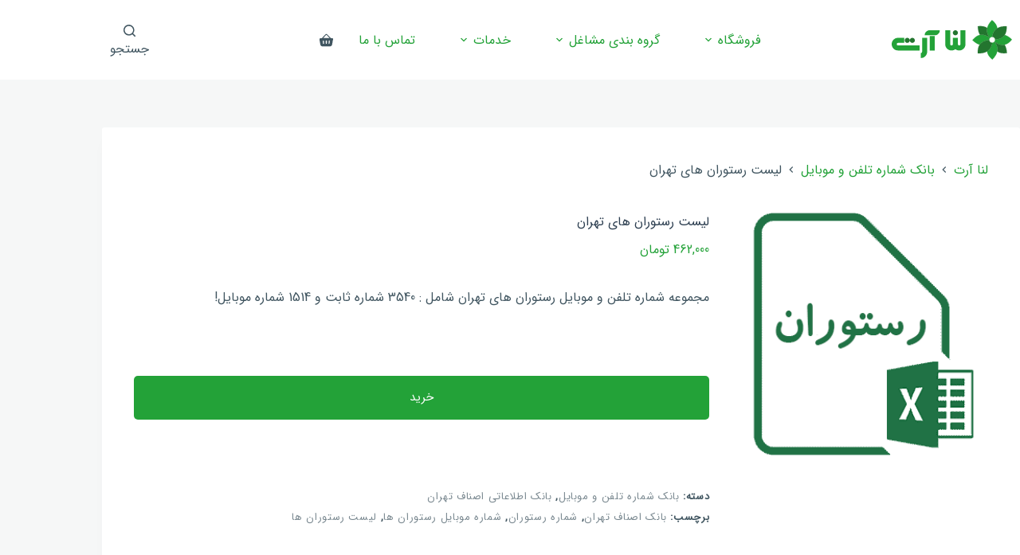

--- FILE ---
content_type: text/html; charset=UTF-8
request_url: https://lenart.ir/product/%D8%B4%D9%85%D8%A7%D8%B1%D9%87-%D8%B1%D8%B3%D8%AA%D9%88%D8%B1%D8%A7%D9%86-%D8%AA%D9%87%D8%B1%D8%A7%D9%86/
body_size: 30770
content:
<!doctype html>
<html dir="rtl" lang="fa-IR" prefix="og: https://ogp.me/ns#">
<head>
	
	<meta charset="UTF-8">
	<meta name="viewport" content="width=device-width, initial-scale=1, maximum-scale=5, viewport-fit=cover">
	<link rel="profile" href="https://gmpg.org/xfn/11">

	
<!-- بهینه‌سازی موتور جستجو توسط Rank Math - https://rankmath.com/ -->
<title>لیست رستوران های تهران</title>
<meta name="description" content="مجموعه شماره تلفن و موبایل رستوران های تهران شامل : 3540 شماره ثابت و 1514 شماره موبایل!"/>
<meta name="robots" content="follow, index, max-snippet:-1, max-video-preview:-1, max-image-preview:large"/>
<link rel="canonical" href="https://lenart.ir/product/%d8%b4%d9%85%d8%a7%d8%b1%d9%87-%d8%b1%d8%b3%d8%aa%d9%88%d8%b1%d8%a7%d9%86-%d8%aa%d9%87%d8%b1%d8%a7%d9%86/" />
<meta property="og:locale" content="fa_IR" />
<meta property="og:type" content="product" />
<meta property="og:title" content="لیست رستوران های تهران" />
<meta property="og:description" content="مجموعه شماره تلفن و موبایل رستوران های تهران شامل : 3540 شماره ثابت و 1514 شماره موبایل!" />
<meta property="og:url" content="https://lenart.ir/product/%d8%b4%d9%85%d8%a7%d8%b1%d9%87-%d8%b1%d8%b3%d8%aa%d9%88%d8%b1%d8%a7%d9%86-%d8%aa%d9%87%d8%b1%d8%a7%d9%86/" />
<meta property="og:site_name" content="لنا آرت" />
<meta property="og:updated_time" content="2023-10-25T11:42:53+03:30" />
<meta property="og:image" content="https://lenart.ir/wp-content/uploads/شماره-رستوران.gif" />
<meta property="og:image:secure_url" content="https://lenart.ir/wp-content/uploads/شماره-رستوران.gif" />
<meta property="og:image:width" content="300" />
<meta property="og:image:height" content="300" />
<meta property="og:image:alt" content="لیست رستوران ها" />
<meta property="og:image:type" content="image/gif" />
<meta property="product:price:amount" content="462000" />
<meta property="product:price:currency" content="IRT" />
<meta property="product:availability" content="instock" />
<meta name="twitter:card" content="summary_large_image" />
<meta name="twitter:title" content="لیست رستوران های تهران" />
<meta name="twitter:description" content="مجموعه شماره تلفن و موبایل رستوران های تهران شامل : 3540 شماره ثابت و 1514 شماره موبایل!" />
<meta name="twitter:image" content="https://lenart.ir/wp-content/uploads/شماره-رستوران.gif" />
<meta name="twitter:label1" content="قیمت" />
<meta name="twitter:data1" content="462,000&nbsp;&#x62A;&#x648;&#x645;&#x627;&#x646;" />
<meta name="twitter:label2" content="دسترسی" />
<meta name="twitter:data2" content="موجود" />
<script type="application/ld+json" class="rank-math-schema">{"@context":"https://schema.org","@graph":[{"@type":"BreadcrumbList","@id":"https://lenart.ir/product/%d8%b4%d9%85%d8%a7%d8%b1%d9%87-%d8%b1%d8%b3%d8%aa%d9%88%d8%b1%d8%a7%d9%86-%d8%aa%d9%87%d8%b1%d8%a7%d9%86/#breadcrumb","itemListElement":[{"@type":"ListItem","position":"1","item":{"@id":"https://lenart.ir","name":"\u062e\u0627\u0646\u0647"}},{"@type":"ListItem","position":"2","item":{"@id":"https://lenart.ir/product-category/%d8%a8%d8%a7%d9%86%da%a9-%d8%b4%d9%85%d8%a7%d8%b1%d9%87-%d8%aa%d9%84%d9%81%d9%86-%d9%88-%d9%85%d9%88%d8%a8%d8%a7%db%8c%d9%84/","name":"\u0628\u0627\u0646\u06a9 \u0634\u0645\u0627\u0631\u0647 \u062a\u0644\u0641\u0646 \u0648 \u0645\u0648\u0628\u0627\u06cc\u0644"}},{"@type":"ListItem","position":"3","item":{"@id":"https://lenart.ir/product/%d8%b4%d9%85%d8%a7%d8%b1%d9%87-%d8%b1%d8%b3%d8%aa%d9%88%d8%b1%d8%a7%d9%86-%d8%aa%d9%87%d8%b1%d8%a7%d9%86/","name":"\u0644\u06cc\u0633\u062a \u0631\u0633\u062a\u0648\u0631\u0627\u0646 \u0647\u0627\u06cc \u062a\u0647\u0631\u0627\u0646"}}]}]}</script>
<!-- /افزونه سئو ورپرس Rank Math -->

<link rel="alternate" title="oEmbed (JSON)" type="application/json+oembed" href="https://lenart.ir/wp-json/oembed/1.0/embed?url=https%3A%2F%2Flenart.ir%2Fproduct%2F%25d8%25b4%25d9%2585%25d8%25a7%25d8%25b1%25d9%2587-%25d8%25b1%25d8%25b3%25d8%25aa%25d9%2588%25d8%25b1%25d8%25a7%25d9%2586-%25d8%25aa%25d9%2587%25d8%25b1%25d8%25a7%25d9%2586%2F" />
<link rel="alternate" title="oEmbed (XML)" type="text/xml+oembed" href="https://lenart.ir/wp-json/oembed/1.0/embed?url=https%3A%2F%2Flenart.ir%2Fproduct%2F%25d8%25b4%25d9%2585%25d8%25a7%25d8%25b1%25d9%2587-%25d8%25b1%25d8%25b3%25d8%25aa%25d9%2588%25d8%25b1%25d8%25a7%25d9%2586-%25d8%25aa%25d9%2587%25d8%25b1%25d8%25a7%25d9%2586%2F&#038;format=xml" />
<style id='wp-img-auto-sizes-contain-inline-css'>
img:is([sizes=auto i],[sizes^="auto," i]){contain-intrinsic-size:3000px 1500px}
/*# sourceURL=wp-img-auto-sizes-contain-inline-css */
</style>

<link rel='stylesheet' id='blocksy-dynamic-global-css' href='https://lenart.ir/wp-content/uploads/blocksy/css/global.css?ver=14089' media='all' />
<link rel='stylesheet' id='wp-block-library-rtl-css' href='https://lenart.ir/wp-includes/css/dist/block-library/style-rtl.min.css?ver=6.9' media='all' />
<style id='global-styles-inline-css'>
:root{--wp--preset--aspect-ratio--square: 1;--wp--preset--aspect-ratio--4-3: 4/3;--wp--preset--aspect-ratio--3-4: 3/4;--wp--preset--aspect-ratio--3-2: 3/2;--wp--preset--aspect-ratio--2-3: 2/3;--wp--preset--aspect-ratio--16-9: 16/9;--wp--preset--aspect-ratio--9-16: 9/16;--wp--preset--color--black: #000000;--wp--preset--color--cyan-bluish-gray: #abb8c3;--wp--preset--color--white: #ffffff;--wp--preset--color--pale-pink: #f78da7;--wp--preset--color--vivid-red: #cf2e2e;--wp--preset--color--luminous-vivid-orange: #ff6900;--wp--preset--color--luminous-vivid-amber: #fcb900;--wp--preset--color--light-green-cyan: #7bdcb5;--wp--preset--color--vivid-green-cyan: #00d084;--wp--preset--color--pale-cyan-blue: #8ed1fc;--wp--preset--color--vivid-cyan-blue: #0693e3;--wp--preset--color--vivid-purple: #9b51e0;--wp--preset--color--palette-color-1: var(--theme-palette-color-1, #23a238);--wp--preset--color--palette-color-2: var(--theme-palette-color-2, #23752f);--wp--preset--color--palette-color-3: var(--theme-palette-color-3, rgba(43, 66, 79, 0.9));--wp--preset--color--palette-color-4: var(--theme-palette-color-4, #2c3e50);--wp--preset--color--palette-color-5: var(--theme-palette-color-5, #ffffff);--wp--preset--color--palette-color-6: var(--theme-palette-color-6, #f6f7f7);--wp--preset--gradient--vivid-cyan-blue-to-vivid-purple: linear-gradient(135deg,rgb(6,147,227) 0%,rgb(155,81,224) 100%);--wp--preset--gradient--light-green-cyan-to-vivid-green-cyan: linear-gradient(135deg,rgb(122,220,180) 0%,rgb(0,208,130) 100%);--wp--preset--gradient--luminous-vivid-amber-to-luminous-vivid-orange: linear-gradient(135deg,rgb(252,185,0) 0%,rgb(255,105,0) 100%);--wp--preset--gradient--luminous-vivid-orange-to-vivid-red: linear-gradient(135deg,rgb(255,105,0) 0%,rgb(207,46,46) 100%);--wp--preset--gradient--very-light-gray-to-cyan-bluish-gray: linear-gradient(135deg,rgb(238,238,238) 0%,rgb(169,184,195) 100%);--wp--preset--gradient--cool-to-warm-spectrum: linear-gradient(135deg,rgb(74,234,220) 0%,rgb(151,120,209) 20%,rgb(207,42,186) 40%,rgb(238,44,130) 60%,rgb(251,105,98) 80%,rgb(254,248,76) 100%);--wp--preset--gradient--blush-light-purple: linear-gradient(135deg,rgb(255,206,236) 0%,rgb(152,150,240) 100%);--wp--preset--gradient--blush-bordeaux: linear-gradient(135deg,rgb(254,205,165) 0%,rgb(254,45,45) 50%,rgb(107,0,62) 100%);--wp--preset--gradient--luminous-dusk: linear-gradient(135deg,rgb(255,203,112) 0%,rgb(199,81,192) 50%,rgb(65,88,208) 100%);--wp--preset--gradient--pale-ocean: linear-gradient(135deg,rgb(255,245,203) 0%,rgb(182,227,212) 50%,rgb(51,167,181) 100%);--wp--preset--gradient--electric-grass: linear-gradient(135deg,rgb(202,248,128) 0%,rgb(113,206,126) 100%);--wp--preset--gradient--midnight: linear-gradient(135deg,rgb(2,3,129) 0%,rgb(40,116,252) 100%);--wp--preset--gradient--juicy-peach: linear-gradient(to right, #ffecd2 0%, #fcb69f 100%);--wp--preset--gradient--young-passion: linear-gradient(to right, #ff8177 0%, #ff867a 0%, #ff8c7f 21%, #f99185 52%, #cf556c 78%, #b12a5b 100%);--wp--preset--gradient--true-sunset: linear-gradient(to right, #fa709a 0%, #fee140 100%);--wp--preset--gradient--morpheus-den: linear-gradient(to top, #30cfd0 0%, #330867 100%);--wp--preset--gradient--plum-plate: linear-gradient(135deg, #667eea 0%, #764ba2 100%);--wp--preset--gradient--aqua-splash: linear-gradient(15deg, #13547a 0%, #80d0c7 100%);--wp--preset--gradient--love-kiss: linear-gradient(to top, #ff0844 0%, #ffb199 100%);--wp--preset--gradient--new-retrowave: linear-gradient(to top, #3b41c5 0%, #a981bb 49%, #ffc8a9 100%);--wp--preset--gradient--plum-bath: linear-gradient(to top, #cc208e 0%, #6713d2 100%);--wp--preset--gradient--high-flight: linear-gradient(to right, #0acffe 0%, #495aff 100%);--wp--preset--gradient--teen-party: linear-gradient(-225deg, #FF057C 0%, #8D0B93 50%, #321575 100%);--wp--preset--gradient--fabled-sunset: linear-gradient(-225deg, #231557 0%, #44107A 29%, #FF1361 67%, #FFF800 100%);--wp--preset--gradient--arielle-smile: radial-gradient(circle 248px at center, #16d9e3 0%, #30c7ec 47%, #46aef7 100%);--wp--preset--gradient--itmeo-branding: linear-gradient(180deg, #2af598 0%, #009efd 100%);--wp--preset--gradient--deep-blue: linear-gradient(to right, #6a11cb 0%, #2575fc 100%);--wp--preset--gradient--strong-bliss: linear-gradient(to right, #f78ca0 0%, #f9748f 19%, #fd868c 60%, #fe9a8b 100%);--wp--preset--gradient--sweet-period: linear-gradient(to top, #3f51b1 0%, #5a55ae 13%, #7b5fac 25%, #8f6aae 38%, #a86aa4 50%, #cc6b8e 62%, #f18271 75%, #f3a469 87%, #f7c978 100%);--wp--preset--gradient--purple-division: linear-gradient(to top, #7028e4 0%, #e5b2ca 100%);--wp--preset--gradient--cold-evening: linear-gradient(to top, #0c3483 0%, #a2b6df 100%, #6b8cce 100%, #a2b6df 100%);--wp--preset--gradient--mountain-rock: linear-gradient(to right, #868f96 0%, #596164 100%);--wp--preset--gradient--desert-hump: linear-gradient(to top, #c79081 0%, #dfa579 100%);--wp--preset--gradient--ethernal-constance: linear-gradient(to top, #09203f 0%, #537895 100%);--wp--preset--gradient--happy-memories: linear-gradient(-60deg, #ff5858 0%, #f09819 100%);--wp--preset--gradient--grown-early: linear-gradient(to top, #0ba360 0%, #3cba92 100%);--wp--preset--gradient--morning-salad: linear-gradient(-225deg, #B7F8DB 0%, #50A7C2 100%);--wp--preset--gradient--night-call: linear-gradient(-225deg, #AC32E4 0%, #7918F2 48%, #4801FF 100%);--wp--preset--gradient--mind-crawl: linear-gradient(-225deg, #473B7B 0%, #3584A7 51%, #30D2BE 100%);--wp--preset--gradient--angel-care: linear-gradient(-225deg, #FFE29F 0%, #FFA99F 48%, #FF719A 100%);--wp--preset--gradient--juicy-cake: linear-gradient(to top, #e14fad 0%, #f9d423 100%);--wp--preset--gradient--rich-metal: linear-gradient(to right, #d7d2cc 0%, #304352 100%);--wp--preset--gradient--mole-hall: linear-gradient(-20deg, #616161 0%, #9bc5c3 100%);--wp--preset--gradient--cloudy-knoxville: linear-gradient(120deg, #fdfbfb 0%, #ebedee 100%);--wp--preset--gradient--soft-grass: linear-gradient(to top, #c1dfc4 0%, #deecdd 100%);--wp--preset--gradient--saint-petersburg: linear-gradient(135deg, #f5f7fa 0%, #c3cfe2 100%);--wp--preset--gradient--everlasting-sky: linear-gradient(135deg, #fdfcfb 0%, #e2d1c3 100%);--wp--preset--gradient--kind-steel: linear-gradient(-20deg, #e9defa 0%, #fbfcdb 100%);--wp--preset--gradient--over-sun: linear-gradient(60deg, #abecd6 0%, #fbed96 100%);--wp--preset--gradient--premium-white: linear-gradient(to top, #d5d4d0 0%, #d5d4d0 1%, #eeeeec 31%, #efeeec 75%, #e9e9e7 100%);--wp--preset--gradient--clean-mirror: linear-gradient(45deg, #93a5cf 0%, #e4efe9 100%);--wp--preset--gradient--wild-apple: linear-gradient(to top, #d299c2 0%, #fef9d7 100%);--wp--preset--gradient--snow-again: linear-gradient(to top, #e6e9f0 0%, #eef1f5 100%);--wp--preset--gradient--confident-cloud: linear-gradient(to top, #dad4ec 0%, #dad4ec 1%, #f3e7e9 100%);--wp--preset--gradient--glass-water: linear-gradient(to top, #dfe9f3 0%, white 100%);--wp--preset--gradient--perfect-white: linear-gradient(-225deg, #E3FDF5 0%, #FFE6FA 100%);--wp--preset--font-size--small: 13px;--wp--preset--font-size--medium: 20px;--wp--preset--font-size--large: clamp(22px, 1.375rem + ((1vw - 3.2px) * 0.625), 30px);--wp--preset--font-size--x-large: clamp(30px, 1.875rem + ((1vw - 3.2px) * 1.563), 50px);--wp--preset--font-size--xx-large: clamp(45px, 2.813rem + ((1vw - 3.2px) * 2.734), 80px);--wp--preset--spacing--20: 0.44rem;--wp--preset--spacing--30: 0.67rem;--wp--preset--spacing--40: 1rem;--wp--preset--spacing--50: 1.5rem;--wp--preset--spacing--60: 2.25rem;--wp--preset--spacing--70: 3.38rem;--wp--preset--spacing--80: 5.06rem;--wp--preset--shadow--natural: 6px 6px 9px rgba(0, 0, 0, 0.2);--wp--preset--shadow--deep: 12px 12px 50px rgba(0, 0, 0, 0.4);--wp--preset--shadow--sharp: 6px 6px 0px rgba(0, 0, 0, 0.2);--wp--preset--shadow--outlined: 6px 6px 0px -3px rgb(255, 255, 255), 6px 6px rgb(0, 0, 0);--wp--preset--shadow--crisp: 6px 6px 0px rgb(0, 0, 0);}:root { --wp--style--global--content-size: var(--theme-block-max-width);--wp--style--global--wide-size: var(--theme-block-wide-max-width); }:where(body) { margin: 0; }.wp-site-blocks > .alignleft { float: left; margin-right: 2em; }.wp-site-blocks > .alignright { float: right; margin-left: 2em; }.wp-site-blocks > .aligncenter { justify-content: center; margin-left: auto; margin-right: auto; }:where(.wp-site-blocks) > * { margin-block-start: var(--theme-content-spacing); margin-block-end: 0; }:where(.wp-site-blocks) > :first-child { margin-block-start: 0; }:where(.wp-site-blocks) > :last-child { margin-block-end: 0; }:root { --wp--style--block-gap: var(--theme-content-spacing); }:root :where(.is-layout-flow) > :first-child{margin-block-start: 0;}:root :where(.is-layout-flow) > :last-child{margin-block-end: 0;}:root :where(.is-layout-flow) > *{margin-block-start: var(--theme-content-spacing);margin-block-end: 0;}:root :where(.is-layout-constrained) > :first-child{margin-block-start: 0;}:root :where(.is-layout-constrained) > :last-child{margin-block-end: 0;}:root :where(.is-layout-constrained) > *{margin-block-start: var(--theme-content-spacing);margin-block-end: 0;}:root :where(.is-layout-flex){gap: var(--theme-content-spacing);}:root :where(.is-layout-grid){gap: var(--theme-content-spacing);}.is-layout-flow > .alignleft{float: left;margin-inline-start: 0;margin-inline-end: 2em;}.is-layout-flow > .alignright{float: right;margin-inline-start: 2em;margin-inline-end: 0;}.is-layout-flow > .aligncenter{margin-left: auto !important;margin-right: auto !important;}.is-layout-constrained > .alignleft{float: left;margin-inline-start: 0;margin-inline-end: 2em;}.is-layout-constrained > .alignright{float: right;margin-inline-start: 2em;margin-inline-end: 0;}.is-layout-constrained > .aligncenter{margin-left: auto !important;margin-right: auto !important;}.is-layout-constrained > :where(:not(.alignleft):not(.alignright):not(.alignfull)){max-width: var(--wp--style--global--content-size);margin-left: auto !important;margin-right: auto !important;}.is-layout-constrained > .alignwide{max-width: var(--wp--style--global--wide-size);}body .is-layout-flex{display: flex;}.is-layout-flex{flex-wrap: wrap;align-items: center;}.is-layout-flex > :is(*, div){margin: 0;}body .is-layout-grid{display: grid;}.is-layout-grid > :is(*, div){margin: 0;}body{padding-top: 0px;padding-right: 0px;padding-bottom: 0px;padding-left: 0px;}:root :where(.wp-element-button, .wp-block-button__link){font-style: inherit;font-weight: inherit;letter-spacing: inherit;text-transform: inherit;}.has-black-color{color: var(--wp--preset--color--black) !important;}.has-cyan-bluish-gray-color{color: var(--wp--preset--color--cyan-bluish-gray) !important;}.has-white-color{color: var(--wp--preset--color--white) !important;}.has-pale-pink-color{color: var(--wp--preset--color--pale-pink) !important;}.has-vivid-red-color{color: var(--wp--preset--color--vivid-red) !important;}.has-luminous-vivid-orange-color{color: var(--wp--preset--color--luminous-vivid-orange) !important;}.has-luminous-vivid-amber-color{color: var(--wp--preset--color--luminous-vivid-amber) !important;}.has-light-green-cyan-color{color: var(--wp--preset--color--light-green-cyan) !important;}.has-vivid-green-cyan-color{color: var(--wp--preset--color--vivid-green-cyan) !important;}.has-pale-cyan-blue-color{color: var(--wp--preset--color--pale-cyan-blue) !important;}.has-vivid-cyan-blue-color{color: var(--wp--preset--color--vivid-cyan-blue) !important;}.has-vivid-purple-color{color: var(--wp--preset--color--vivid-purple) !important;}.has-palette-color-1-color{color: var(--wp--preset--color--palette-color-1) !important;}.has-palette-color-2-color{color: var(--wp--preset--color--palette-color-2) !important;}.has-palette-color-3-color{color: var(--wp--preset--color--palette-color-3) !important;}.has-palette-color-4-color{color: var(--wp--preset--color--palette-color-4) !important;}.has-palette-color-5-color{color: var(--wp--preset--color--palette-color-5) !important;}.has-palette-color-6-color{color: var(--wp--preset--color--palette-color-6) !important;}.has-black-background-color{background-color: var(--wp--preset--color--black) !important;}.has-cyan-bluish-gray-background-color{background-color: var(--wp--preset--color--cyan-bluish-gray) !important;}.has-white-background-color{background-color: var(--wp--preset--color--white) !important;}.has-pale-pink-background-color{background-color: var(--wp--preset--color--pale-pink) !important;}.has-vivid-red-background-color{background-color: var(--wp--preset--color--vivid-red) !important;}.has-luminous-vivid-orange-background-color{background-color: var(--wp--preset--color--luminous-vivid-orange) !important;}.has-luminous-vivid-amber-background-color{background-color: var(--wp--preset--color--luminous-vivid-amber) !important;}.has-light-green-cyan-background-color{background-color: var(--wp--preset--color--light-green-cyan) !important;}.has-vivid-green-cyan-background-color{background-color: var(--wp--preset--color--vivid-green-cyan) !important;}.has-pale-cyan-blue-background-color{background-color: var(--wp--preset--color--pale-cyan-blue) !important;}.has-vivid-cyan-blue-background-color{background-color: var(--wp--preset--color--vivid-cyan-blue) !important;}.has-vivid-purple-background-color{background-color: var(--wp--preset--color--vivid-purple) !important;}.has-palette-color-1-background-color{background-color: var(--wp--preset--color--palette-color-1) !important;}.has-palette-color-2-background-color{background-color: var(--wp--preset--color--palette-color-2) !important;}.has-palette-color-3-background-color{background-color: var(--wp--preset--color--palette-color-3) !important;}.has-palette-color-4-background-color{background-color: var(--wp--preset--color--palette-color-4) !important;}.has-palette-color-5-background-color{background-color: var(--wp--preset--color--palette-color-5) !important;}.has-palette-color-6-background-color{background-color: var(--wp--preset--color--palette-color-6) !important;}.has-black-border-color{border-color: var(--wp--preset--color--black) !important;}.has-cyan-bluish-gray-border-color{border-color: var(--wp--preset--color--cyan-bluish-gray) !important;}.has-white-border-color{border-color: var(--wp--preset--color--white) !important;}.has-pale-pink-border-color{border-color: var(--wp--preset--color--pale-pink) !important;}.has-vivid-red-border-color{border-color: var(--wp--preset--color--vivid-red) !important;}.has-luminous-vivid-orange-border-color{border-color: var(--wp--preset--color--luminous-vivid-orange) !important;}.has-luminous-vivid-amber-border-color{border-color: var(--wp--preset--color--luminous-vivid-amber) !important;}.has-light-green-cyan-border-color{border-color: var(--wp--preset--color--light-green-cyan) !important;}.has-vivid-green-cyan-border-color{border-color: var(--wp--preset--color--vivid-green-cyan) !important;}.has-pale-cyan-blue-border-color{border-color: var(--wp--preset--color--pale-cyan-blue) !important;}.has-vivid-cyan-blue-border-color{border-color: var(--wp--preset--color--vivid-cyan-blue) !important;}.has-vivid-purple-border-color{border-color: var(--wp--preset--color--vivid-purple) !important;}.has-palette-color-1-border-color{border-color: var(--wp--preset--color--palette-color-1) !important;}.has-palette-color-2-border-color{border-color: var(--wp--preset--color--palette-color-2) !important;}.has-palette-color-3-border-color{border-color: var(--wp--preset--color--palette-color-3) !important;}.has-palette-color-4-border-color{border-color: var(--wp--preset--color--palette-color-4) !important;}.has-palette-color-5-border-color{border-color: var(--wp--preset--color--palette-color-5) !important;}.has-palette-color-6-border-color{border-color: var(--wp--preset--color--palette-color-6) !important;}.has-vivid-cyan-blue-to-vivid-purple-gradient-background{background: var(--wp--preset--gradient--vivid-cyan-blue-to-vivid-purple) !important;}.has-light-green-cyan-to-vivid-green-cyan-gradient-background{background: var(--wp--preset--gradient--light-green-cyan-to-vivid-green-cyan) !important;}.has-luminous-vivid-amber-to-luminous-vivid-orange-gradient-background{background: var(--wp--preset--gradient--luminous-vivid-amber-to-luminous-vivid-orange) !important;}.has-luminous-vivid-orange-to-vivid-red-gradient-background{background: var(--wp--preset--gradient--luminous-vivid-orange-to-vivid-red) !important;}.has-very-light-gray-to-cyan-bluish-gray-gradient-background{background: var(--wp--preset--gradient--very-light-gray-to-cyan-bluish-gray) !important;}.has-cool-to-warm-spectrum-gradient-background{background: var(--wp--preset--gradient--cool-to-warm-spectrum) !important;}.has-blush-light-purple-gradient-background{background: var(--wp--preset--gradient--blush-light-purple) !important;}.has-blush-bordeaux-gradient-background{background: var(--wp--preset--gradient--blush-bordeaux) !important;}.has-luminous-dusk-gradient-background{background: var(--wp--preset--gradient--luminous-dusk) !important;}.has-pale-ocean-gradient-background{background: var(--wp--preset--gradient--pale-ocean) !important;}.has-electric-grass-gradient-background{background: var(--wp--preset--gradient--electric-grass) !important;}.has-midnight-gradient-background{background: var(--wp--preset--gradient--midnight) !important;}.has-juicy-peach-gradient-background{background: var(--wp--preset--gradient--juicy-peach) !important;}.has-young-passion-gradient-background{background: var(--wp--preset--gradient--young-passion) !important;}.has-true-sunset-gradient-background{background: var(--wp--preset--gradient--true-sunset) !important;}.has-morpheus-den-gradient-background{background: var(--wp--preset--gradient--morpheus-den) !important;}.has-plum-plate-gradient-background{background: var(--wp--preset--gradient--plum-plate) !important;}.has-aqua-splash-gradient-background{background: var(--wp--preset--gradient--aqua-splash) !important;}.has-love-kiss-gradient-background{background: var(--wp--preset--gradient--love-kiss) !important;}.has-new-retrowave-gradient-background{background: var(--wp--preset--gradient--new-retrowave) !important;}.has-plum-bath-gradient-background{background: var(--wp--preset--gradient--plum-bath) !important;}.has-high-flight-gradient-background{background: var(--wp--preset--gradient--high-flight) !important;}.has-teen-party-gradient-background{background: var(--wp--preset--gradient--teen-party) !important;}.has-fabled-sunset-gradient-background{background: var(--wp--preset--gradient--fabled-sunset) !important;}.has-arielle-smile-gradient-background{background: var(--wp--preset--gradient--arielle-smile) !important;}.has-itmeo-branding-gradient-background{background: var(--wp--preset--gradient--itmeo-branding) !important;}.has-deep-blue-gradient-background{background: var(--wp--preset--gradient--deep-blue) !important;}.has-strong-bliss-gradient-background{background: var(--wp--preset--gradient--strong-bliss) !important;}.has-sweet-period-gradient-background{background: var(--wp--preset--gradient--sweet-period) !important;}.has-purple-division-gradient-background{background: var(--wp--preset--gradient--purple-division) !important;}.has-cold-evening-gradient-background{background: var(--wp--preset--gradient--cold-evening) !important;}.has-mountain-rock-gradient-background{background: var(--wp--preset--gradient--mountain-rock) !important;}.has-desert-hump-gradient-background{background: var(--wp--preset--gradient--desert-hump) !important;}.has-ethernal-constance-gradient-background{background: var(--wp--preset--gradient--ethernal-constance) !important;}.has-happy-memories-gradient-background{background: var(--wp--preset--gradient--happy-memories) !important;}.has-grown-early-gradient-background{background: var(--wp--preset--gradient--grown-early) !important;}.has-morning-salad-gradient-background{background: var(--wp--preset--gradient--morning-salad) !important;}.has-night-call-gradient-background{background: var(--wp--preset--gradient--night-call) !important;}.has-mind-crawl-gradient-background{background: var(--wp--preset--gradient--mind-crawl) !important;}.has-angel-care-gradient-background{background: var(--wp--preset--gradient--angel-care) !important;}.has-juicy-cake-gradient-background{background: var(--wp--preset--gradient--juicy-cake) !important;}.has-rich-metal-gradient-background{background: var(--wp--preset--gradient--rich-metal) !important;}.has-mole-hall-gradient-background{background: var(--wp--preset--gradient--mole-hall) !important;}.has-cloudy-knoxville-gradient-background{background: var(--wp--preset--gradient--cloudy-knoxville) !important;}.has-soft-grass-gradient-background{background: var(--wp--preset--gradient--soft-grass) !important;}.has-saint-petersburg-gradient-background{background: var(--wp--preset--gradient--saint-petersburg) !important;}.has-everlasting-sky-gradient-background{background: var(--wp--preset--gradient--everlasting-sky) !important;}.has-kind-steel-gradient-background{background: var(--wp--preset--gradient--kind-steel) !important;}.has-over-sun-gradient-background{background: var(--wp--preset--gradient--over-sun) !important;}.has-premium-white-gradient-background{background: var(--wp--preset--gradient--premium-white) !important;}.has-clean-mirror-gradient-background{background: var(--wp--preset--gradient--clean-mirror) !important;}.has-wild-apple-gradient-background{background: var(--wp--preset--gradient--wild-apple) !important;}.has-snow-again-gradient-background{background: var(--wp--preset--gradient--snow-again) !important;}.has-confident-cloud-gradient-background{background: var(--wp--preset--gradient--confident-cloud) !important;}.has-glass-water-gradient-background{background: var(--wp--preset--gradient--glass-water) !important;}.has-perfect-white-gradient-background{background: var(--wp--preset--gradient--perfect-white) !important;}.has-small-font-size{font-size: var(--wp--preset--font-size--small) !important;}.has-medium-font-size{font-size: var(--wp--preset--font-size--medium) !important;}.has-large-font-size{font-size: var(--wp--preset--font-size--large) !important;}.has-x-large-font-size{font-size: var(--wp--preset--font-size--x-large) !important;}.has-xx-large-font-size{font-size: var(--wp--preset--font-size--xx-large) !important;}
:root :where(.wp-block-pullquote){font-size: clamp(0.984em, 0.984rem + ((1vw - 0.2em) * 0.645), 1.5em);line-height: 1.6;}
/*# sourceURL=global-styles-inline-css */
</style>
<style id='woocommerce-inline-inline-css'>
.woocommerce form .form-row .required { visibility: visible; }
/*# sourceURL=woocommerce-inline-inline-css */
</style>
<link rel='stylesheet' id='ct-main-styles-css' href='https://lenart.ir/wp-content/themes/blocksy/static/bundle/main.min.css?ver=2.1.23' media='all' />
<link rel='stylesheet' id='ct-woocommerce-styles-css' href='https://lenart.ir/wp-content/themes/blocksy/static/bundle/woocommerce.min.css?ver=2.1.23' media='all' />
<link rel='stylesheet' id='ct-page-title-styles-css' href='https://lenart.ir/wp-content/themes/blocksy/static/bundle/page-title.min.css?ver=2.1.23' media='all' />
<link rel='stylesheet' id='ct-main-rtl-styles-css' href='https://lenart.ir/wp-content/themes/blocksy/static/bundle/main-rtl.min.css?ver=2.1.23' media='all' />
<link rel='stylesheet' id='ct-comments-styles-css' href='https://lenart.ir/wp-content/themes/blocksy/static/bundle/comments.min.css?ver=2.1.23' media='all' />
<link rel='stylesheet' id='ct-flexy-styles-css' href='https://lenart.ir/wp-content/themes/blocksy/static/bundle/flexy.min.css?ver=2.1.23' media='all' />
<script src="https://lenart.ir/wp-includes/js/jquery/jquery.min.js?ver=3.7.1" id="jquery-core-js"></script>
<script src="https://lenart.ir/wp-includes/js/jquery/jquery-migrate.min.js?ver=3.4.1" id="jquery-migrate-js"></script>
<script id="wc-single-product-js-extra">
var wc_single_product_params = {"i18n_required_rating_text":"\u0644\u0637\u0641\u0627 \u06cc\u06a9 \u0627\u0645\u062a\u06cc\u0627\u0632 \u0631\u0627 \u0627\u0646\u062a\u062e\u0627\u0628 \u06a9\u0646\u06cc\u062f","i18n_rating_options":["\u06f1 \u0627\u0632 \u06f5 \u0633\u062a\u0627\u0631\u0647","\u06f2 \u0627\u0632 \u06f5 \u0633\u062a\u0627\u0631\u0647","\u06f3 \u0627\u0632 \u06f5 \u0633\u062a\u0627\u0631\u0647","\u06f4 \u0627\u0632 \u06f5 \u0633\u062a\u0627\u0631\u0647","\u06f5 \u0627\u0632 \u06f5 \u0633\u062a\u0627\u0631\u0647"],"i18n_product_gallery_trigger_text":"\u0645\u0634\u0627\u0647\u062f\u0647 \u06af\u0627\u0644\u0631\u06cc \u062a\u0635\u0627\u0648\u06cc\u0631 \u0628\u0647 \u0635\u0648\u0631\u062a \u062a\u0645\u0627\u0645 \u0635\u0641\u062d\u0647","review_rating_required":"yes","flexslider":{"rtl":true,"animation":"slide","smoothHeight":true,"directionNav":false,"controlNav":"thumbnails","slideshow":false,"animationSpeed":500,"animationLoop":false,"allowOneSlide":false},"zoom_enabled":"","zoom_options":[],"photoswipe_enabled":"","photoswipe_options":{"shareEl":false,"closeOnScroll":false,"history":false,"hideAnimationDuration":0,"showAnimationDuration":0},"flexslider_enabled":""};
//# sourceURL=wc-single-product-js-extra
</script>
<script src="https://lenart.ir/wp-content/plugins/woocommerce/assets/js/frontend/single-product.min.js?ver=10.4.3" id="wc-single-product-js" defer data-wp-strategy="defer"></script>
<script src="https://lenart.ir/wp-content/plugins/woocommerce/assets/js/jquery-blockui/jquery.blockUI.min.js?ver=2.7.0-wc.10.4.3" id="wc-jquery-blockui-js" defer data-wp-strategy="defer"></script>
<script src="https://lenart.ir/wp-content/plugins/woocommerce/assets/js/js-cookie/js.cookie.min.js?ver=2.1.4-wc.10.4.3" id="wc-js-cookie-js" defer data-wp-strategy="defer"></script>
<script id="woocommerce-js-extra">
var woocommerce_params = {"ajax_url":"/wp-admin/admin-ajax.php","wc_ajax_url":"/?wc-ajax=%%endpoint%%","i18n_password_show":"\u0646\u0645\u0627\u06cc\u0634 \u0631\u0645\u0632 \u0639\u0628\u0648\u0631","i18n_password_hide":"\u0645\u062e\u0641\u06cc\u200c\u0633\u0627\u0632\u06cc \u0631\u0645\u0632 \u0639\u0628\u0648\u0631"};
//# sourceURL=woocommerce-js-extra
</script>
<script src="https://lenart.ir/wp-content/plugins/woocommerce/assets/js/frontend/woocommerce.min.js?ver=10.4.3" id="woocommerce-js" defer data-wp-strategy="defer"></script>
<script id="wc-cart-fragments-js-extra">
var wc_cart_fragments_params = {"ajax_url":"/wp-admin/admin-ajax.php","wc_ajax_url":"/?wc-ajax=%%endpoint%%","cart_hash_key":"wc_cart_hash_150eee2446690d7185d3ac9c468f6f8a","fragment_name":"wc_fragments_150eee2446690d7185d3ac9c468f6f8a","request_timeout":"5000"};
//# sourceURL=wc-cart-fragments-js-extra
</script>
<script src="https://lenart.ir/wp-content/plugins/woocommerce/assets/js/frontend/cart-fragments.min.js?ver=10.4.3" id="wc-cart-fragments-js" defer data-wp-strategy="defer"></script>
<script id="wc-add-to-cart-js-extra">
var wc_add_to_cart_params = {"ajax_url":"/wp-admin/admin-ajax.php","wc_ajax_url":"/?wc-ajax=%%endpoint%%","i18n_view_cart":"\u0645\u0634\u0627\u0647\u062f\u0647 \u0633\u0628\u062f \u062e\u0631\u06cc\u062f","cart_url":"https://lenart.ir/cart/","is_cart":"","cart_redirect_after_add":"yes"};
//# sourceURL=wc-add-to-cart-js-extra
</script>
<script src="https://lenart.ir/wp-content/plugins/woocommerce/assets/js/frontend/add-to-cart.min.js?ver=10.4.3" id="wc-add-to-cart-js" defer data-wp-strategy="defer"></script>
<link rel="https://api.w.org/" href="https://lenart.ir/wp-json/" /><link rel="alternate" title="JSON" type="application/json" href="https://lenart.ir/wp-json/wp/v2/product/2912" /><link rel='shortlink' href='https://lenart.ir/?p=2912' />
<style>


@font-face {
    font-family: "iransans";
    src: url("/wp-content/uploads/fonts/IRANSansWeb.woff2") format("woff2");
    font-weight: normal;
    font-style: normal;

}

html, h1, h2, h3, h4, h5, h6, pre,table, kbd,article, code, samp, label, figcaption, blockquote, blockquote p,p, .menu a, .ct-label, .site-title, .entry-meta, .widget-title, .contact-info, .ct-item-title, .ct-menu-badge, .entry-excerpt, .ct-post-title, .ct-breadcrumbs, .ct-header-text, .site-description, .page-description, .mobile-menu ul a, .comment-reply-title, .ct-footer-copyright, .ct-language-switcher, .entry-summary .price, .woocommerce-tabs .tabs, .ct-language-switcher ul[data-placement], .ct-widget>*:not(.widget-title), .elementor *, .elementor :after, .elementor :before, .kt-blocks-accordion-title, .woocommerce-Price-amount, .onsale, form.woocommerce-ordering * , nav.ct-pagination{

    font-family: 'IRANSans';
}



li.wc_payment_method.payment_method_WC_Gateway_Payid19 img {
    display: none;
}

form#porsesh {
    display: flex;
    flex-direction: column;
}


.none {
		display: none;
}

nav.ct-pagination {
    margin-top: 40px;
}	

a.add_to_cart_button {
    display: grid;
    width: 100%;
}
button.wp-block-search__button.has-small-font-size.has-icon.wp-element-button {
    width: 40px;
}

p.you_save_price {
    background: #f7f7f7;
    padding: 10px;
    border: 2px dashed #bfbfbf;
    width: 236px;
    font-size: 14px;
    text-align: center;
    margin-top: 10px;
    color: #0f0f2f;
}

li.product {
    position: relative;
}	
	
/* باکس آپدیت شماره	 */
div.has_update {
    background-color: #e7ffe8;
    padding: 20px;
    border-radius: 5px;
    border-right: 5px solid #4caf50;
}
p.update_title {
    font-weight: bold;
    color: #48884a;
    font-size: 1.2em;
    margin-bottom: 0.4em;
}
p.update_text {
    margin-bottom: 0.5rem;
}

div.has_update.red {
    background-color: #ffe7e7;
    border-right: 5px solid #af4c4c;
}
p.update_title.red {
    color: #af4c4c;
}

blockquote {
    padding-right: 15px;
}
	.none {display: none; }


.goodnotice {
    border: 2px solid #4caf50;
    padding: 17px 16px 0px 15px;
    border-radius: 5px;
    background: #f0ffef;
}





/* آکاردیون */


:root {
  --details-main: #ebeae9;
}
details p {
    color: #414141;
}
details {
  margin: 1.3rem 0;
  border-bottom: 2px solid var(--details-main)  ;
  padding: 0.3rem 0.5rem 0.3rem 0.5rem;
  transition: max-height 1s ease;
  overflow: hidden;
}
details[open] {
  max-height: 150rem!important;
  border: 2px solid var(--details-main)  ;
}
details summary {
  font-weight: bold;
  cursor: pointer;
  margin-bottom: 0.5em;
  font-weight: bold;
  margin: -0.3em -0.5em 0;
  padding: 0.5em;
}
details[open] summary {
  border-bottom: 1px solid var(--details-main)  ;
  margin-bottom: 0.8em;
  background-color: var(--details-main)  ;
}
details:not([open])
{max-height: 5rem;}




.single-post:not(.elementor-page) .entry-content a, .page:not(.elementor-page):not(.woocommerce-page) .entry a {
    text-decoration: none;
 }
@media only screen and (max-width: 600px) {
        .desktop{
            display: none;
        }
    }

	    @media only screen and (min-width: 600px) {
        .mobile{
            display: none;
        }
    }


/*  جدول حالت کامپیوتر  */


#bigtable td {   direction: rtl; }


@media only screen and (min-width: 652px) {

#bigtable{

overflow: auto;
display:block;
  border-collapse: collapse;
  width: 100%;
}



#bigtable td,#bigtable th,  {
  border: 1px solid #eeeeee;
  padding: 8px;
}

#bigtable tr:nth-child(odd) {background-color: #f4f4f4;}

#bigtable tr:hover {background-color: #ddd;}


#bigtable tr:first-child td {
  padding-top: 15px;
  padding-bottom: 15px;
  background-color: #4CAF50;
  color: white;
	text-align:center;
	 border: 0px;
}



}



/*   جدول حالت کامپیوتر   */






/*  جدول در حالت موبایل */
@media only screen and (max-width: 651px) {
  #bigtable	table,#bigtable thead,#bigtable tbody,#bigtable th,#bigtable td,#bigtable tr {
    display: block;
  }
  #bigtable {
    border: #d3e8d0 solid 1px;
}

  #bigtable tr:nth-child(even) {
    background: #ffffff;
    border: 0px solid #efefef;

  }

  #bigtable tr:nth-child(odd) {
    background: #ebffe5;
    border: 0px solid #d3e8d0;

  }

  #bigtable td {
    /* Behave  like a "row" */
    border: none;
    border-bottom: 1px solid #d3e8d0;
    position: relative;

    padding: 5px 3px;
  }
	#bigtable td:empty {
		padding: 0px;
	}

  #bigtable td:before{
    /* Now like a table header */
    position: absolute;
    /* Top/left values mimic padding */
    top: 0;
    left: 6px;
    width: 45%;
    padding-right: 10px;
    white-space: nowrap;
  }

}

/*  جدول در حالت موبایل */


/******جدول تبلیغات******/
table.addtable td {
    border: 1px solid #ebebeb;
}

@media only screen and (min-width: 652px) {

}


@media only screen and (max-width: 651px) {

table.addtable td {
  display: block;
}
}
/******جدول تبلیغات******/




.onerow {
    flex-wrap: nowrap;
}



/*
	#allmobile    همه موبایل ها
	.mkeshvar    موبایل ها در لیست کشور
	.mpezesh      موبایل پزشکان
    .mdaroosaz  دکتران داروساز
	#addmobile  موبایل تبیلغاتی ها





#allmobile {
        user-select: none;
        -webkit-user-select: none;
        filter: blur(3px);
        -webkit-filter: blur(3px);
        }
*/

#pay, .mob, .record {
		font-weight: bold;
	}

span.my-city-badge.onsale {
    top: 32px;
    background: #23a238;
    /* color: #176e3f; */
    /* border-style: solid; */
    border-width: 2px;
    border-color: #176e3f;
}

span.onsale {
    top: 0;
}

span.out-of-stock-badge {
  visibility: hidden;
}
span.out-of-stock-badge:after {
    top: 46px;
    right: 0px;
    content: 'ناموجود';
    visibility: visible;
    display: block;
    position: absolute;
    font-weight: 100;
    background: red;
    padding: 5px 10px;
    border-radius: 5px;
    font-size: 1.1rem;
}


/*
	کد صفحه پرداخت - تغییر رنگ پیام نحوه پرداخت
*/

.payment_box.payment_method_cheque {

    background: #ffd7d7;
    color: #e20000;
    border-radius: 25px 0;
}


.payment_box.payment_method_bacs {
    background: #ecffd7;
    color: #0f8800;
    border-radius: 25px 0;
}


/* فونت دکمه ها*/
a.has-background {
    font-family: inherit!important;
}



.sliderm  {
    direction: ltr!important;
}


/*   فیلتر محصول حالت موبایل    */

	@media only screen and (max-width: 650px) {
		div#woocommerce_recently_viewed_products-3, .widget-title {    display: none !important;}

	}


/*   چت کریسپ بره پایین   */
/* div#crisp-chatbox {
    z-index: 5;
} */


/*    استایل فرم فیلدهای اجباری   */

input:required, textarea:required {
    border-right: 3px solid #23a238;
}


/*  صد در صد کردن عرض دکمه خرید   */

a.button.wp-element-button.add_to_cart_button, .ct-woo-card-actions{
    width: 100%;
}

/*  تم blocksy   */


.ct-header [data-id="menu"] > ul > li > a { font-size: 16px !important; }
.menu a:not(:empty) { font-family: 'IRANSans';}
element.style { font-family: 'IRANSans';}
.button, .submit, .ct-button, .entry-tags a, .added_to_cart, .ct-button-ghost, input[type="submit"], .wp-block-button__link, .wp-block-file .wp-block-file__button, .forminator-design--none .forminator-button, button[type="submit"]:not(.qubely-block-btn-anchor) {  font-family: 'IRANSans';}
.ct-cart-actions .single_add_to_cart_button:not(.added) {font-family: 'iransans';}
* a {  text-decoration: none;}
.payment_methods>li>label {height: 135px;}
[data-products="type-1"][data-alignment="center"] .product {background-color: white; padding: 30px 8px;}
.kt-blocks-carousel .slick-prev, .kt-blocks-carousel .slick-next {padding: 10px;}


.quantity {
    display: none!important;
}
</style>

<!------
<script>
setTimeout( () => ( document.querySelector('.cc-1krv') ) ? document.querySelector('.cc-1krv').innerHTML = "سلام👋<br> لطفا پرسش خود را کامل بنویسید و در انتها شماره موبایل خود را وارد کنید." : true  , 10000);
</script>


crisp java ---->










	<!-- Google Tag Manager
<script>(function(w,d,s,l,i){w[l]=w[l]||[];w[l].push({'gtm.start':
new Date().getTime(),event:'gtm.js'});var f=d.getElementsByTagName(s)[0],
j=d.createElement(s),dl=l!='dataLayer'?'&l='+l:'';j.async=true;j.src=
'https://www.googletagmanager.com/gtm.js?id='+i+dl;f.parentNode.insertBefore(j,f);
})(window,document,'script','dataLayer','GTM-PLSBRSR');</script>
 End Google Tag Manager -->



<!-- Yandex.Metrika counter -->
<script type="text/javascript" >
   (function(m,e,t,r,i,k,a){m[i]=m[i]||function(){(m[i].a=m[i].a||[]).push(arguments)};
   m[i].l=1*new Date();k=e.createElement(t),a=e.getElementsByTagName(t)[0],k.async=1,k.src=r,a.parentNode.insertBefore(k,a)})
   (window, document, "script", "https://mc.yandex.ru/metrika/tag.js", "ym");

   ym(88656719, "init", {
        clickmap:true,
        trackLinks:true,
        accurateTrackBounce:true,
        webvisor:true,
        ecommerce:"dataLayer"
   });
</script>
<noscript><div><img src="https://mc.yandex.ru/watch/88656719" style="position:absolute; left:-9999px;" alt="" /></div></noscript>
<!-- /Yandex.Metrika counter -->







<style>

@media only screen and (min-width: 1000px) {
.ct-cart-form {
    grid-template-columns: 1fr;
}
	}

.woocommerce-form-coupon-toggle
{
    display: none;
}


/* Blocksy theme order review table background and border */
.ct-order-review {
	background: #fbfbfb;
	border: 2px dashed #ebebeb;
}
.ct-cart-form {
	margin-bottom: 2em;
	border-bottom: 1px solid #ebebeb;
}

/* Payment methods background + radio and checkbox customization */
.payment_methods>li:not(.woocommerce-notice),
.woocommerce-form__input[type="checkbox"]{
    background: #fff;
}
/* Payment methods background */
.woocommerce-shipping-totals input[type="radio"] {
  border: 1px solid #000;
	background: #fff;
}





</style>

    <style>
        iframe#goftino_w {
            z-index: 5;
        }

        .blur-bg {
            inset: 0;
            z-index: 1000000000;
            backdrop-filter: blur(0px);
            -webkit-backdrop-filter: blur(0px);
            position: fixed;
            pointer-events: none;
            transition: 200ms ease-in-out;
        }

        .blur-bg.active {
            backdrop-filter: blur(10px);
            -webkit-backdrop-filter: blur(10px);
            pointer-events: all;
        }

        .cookie_modal {
            max-height: 85%;
            overflow: auto;
            position: fixed;
            top: 50%;
            left: 50%;
            box-shadow: rgba(50, 50, 93, 0.25) 0px 50px 100px -20px, rgba(0, 0, 0, 0.3) 0px 30px 60px -30px;
            transform: translate(-50%, calc(-50% - 100px));
            opacity: 0;
            z-index: 60000000000;
            background: rgba(255, 255, 255, 0.9);
            border-radius: 3px;
            width: min(450px, 90%);
            transition: 200ms ease-in-out;
            pointer-events: none;
        }

        .cookie_modal.active {
            transform: translate(-50%, -50%);
            opacity: 1;
            pointer-events: all;
        }

        .cookie_modal-header {
            padding: 5px 15px 0px 15px;
            margin: 0px 0px -12px 0px;
            display: flex;
            justify-content: space-between;
            align-items: center;
        }

        .cookie_modal-title {
            font-size: 1.2rem;
        }

        .cookie_modal .close {
            cursor: pointer;
        }

        button.cookie_close-button {
            cursor: pointer;
            border: none;
            outline: none;
            background: none;
            font-size: 1.5rem;
            color: #9e9e9e;
            padding: 0;
            transition: all 0.5s ease;
            margin-right: -5px;
        }

        button.cookie_close-button:hover {
            color: black;
        }

        .cookie_modal-body {
            padding: 10px 15px;
        }

        .cookie_modal.hiden {
            display: none;
        }
    </style>

    <script>
        class redPishiPopUp {
            constructor(openType, Pclass, id) {
                this.id = id;
                this.Pid = "a" + id;
                this.pop = '<div class="cookie_modal hiden" id="' + this.Pid +
                    '"> <div class="cookie_modal-header" > <div class="cookie_modal-title" ></div> <button class="cookie_close-button close" > &times; </button> </div> <div class="cookie_modal-body" ></div> </div>';
                document.body.insertAdjacentHTML("beforeend", this.pop);
                this.bg = '<div class="blur-bg close"></div>';
                if (!document.querySelector('.blur-bg')) {
                    document.body.insertAdjacentHTML("beforeend", this.bg);
                }
                this.Pclass = Pclass;
                this.Type = openType;
                if (this.Type == "click") {
                    this.btnPopShow();
                } else if (this.Type == "time") {
                    this.showTimePop();
                }

            }

            closePopUp(e) {
                setTimeout(() => {
                    document.querySelector("#" + this.Pid + ".active")?.classList.remove("active");
                    document.querySelector(".blur-bg").classList.remove('active');
                }, e * 1000);
            }

            btnPopShow() {
                document.querySelectorAll("." + this.Pclass).forEach((bot) => {
                    bot.addEventListener("click", () => {
                        document.querySelector("#" + this.Pid)?.classList.remove("hiden");
                        setTimeout(() => {
                            document.querySelector("#" + this.Pid).classList.add("active");
                            this.settings();
                        }, 100)
                    })
                });
            }
            showTimePop() {
                let storage = sessionStorage.getItem(this.Pid) ? sessionStorage.getItem(this.Pid) : 0;
                if (storage > 100) return;
                setTimeout(() => {
                    document.querySelector("#" + this.Pid)?.classList.remove("hiden");
                }, 1000);
                setTimeout(() => {
                    document.querySelector("#" + this.Pid).classList.add("active");
                    this.settings();
                    sessionStorage.setItem(this.Pid, parseInt(storage) + 1);
                }, this.Pclass * 1000);
            }
            settings() {
                [...document.querySelectorAll(".close")]?.forEach(e => {
                    e.addEventListener("click", e => {
                        this.closePopUp(0)
                    })
                }, {
                    once: true
                });
                document.querySelector(".blur-bg").classList.add('active');
                document.body.addEventListener('click', e => {
                    if (!document.querySelector('.cookie_modal.active')?.contains(event.target)) {
                        this.closePopUp(0);
                    }
                }, {
                    once: true
                })

            }
        }
    </script>
<noscript><link rel='stylesheet' href='https://lenart.ir/wp-content/themes/blocksy/static/bundle/no-scripts.min.css' type='text/css'></noscript>
	<noscript><style>.woocommerce-product-gallery{ opacity: 1 !important; }</style></noscript>
	<link rel="icon" href="https://lenart.ir/wp-content/uploads/cropped-fave-32x32.png" sizes="32x32" />
<link rel="icon" href="https://lenart.ir/wp-content/uploads/cropped-fave-192x192.png" sizes="192x192" />
<link rel="apple-touch-icon" href="https://lenart.ir/wp-content/uploads/cropped-fave-180x180.png" />
<meta name="msapplication-TileImage" content="https://lenart.ir/wp-content/uploads/cropped-fave-270x270.png" />
	</head>


<body class="rtl wp-singular product-template-default single single-product postid-2912 wp-custom-logo wp-embed-responsive wp-theme-blocksy theme-blocksy woocommerce woocommerce-page woocommerce-no-js" data-link="type-2" data-prefix="product" data-header="type-1" data-footer="type-1" itemscope="itemscope" itemtype="https://schema.org/WebPage">






    <div class="modal hiden" id="modal">

    <div class="modal-header" >

    <div class="modal-title" >  </div>

    <button class="close-button" onclick="closeModal()"> &times; </button>


    </div>



    <div class="modal-body" >


    <form id="porsesh" onsubmit="submitForm(); return false;">

     <label for="mobile">موبایل:</label>
    <input type="text" id="mobile" name="mobile" placeholder="09xxxxxxxx" required>
     <label id="website" for="website">وبسایت</label>
    <input type="text" id="website" name="website" placeholder="www.yoursite.com" onchange="websitef(this.parentElement)" >
    <br>
    <label for="soal">پرسش شما:</label>
    <textarea rows="3" id="soal" name="soal" placeholder="بدلیل تعداد بالای پیام‌ها، فقط به پرسش‌هایی که کامل وارد شده باشند پاسخ داده خواهد شد" required>
    </textarea>
    <br>
    <input id="mybtn" type="submit" value="ارسال پرسش">
    <br> <span id="status"> </span>
    <input type="hidden" id="formid" name="formid" value="1001">
    <input type="hidden" id="userAgent" name="userAgent" value="">
    <input type="hidden" id="link" name="link" value="">
    <input type="hidden" id="pagetitle" name="pagetitle" value="">
    </form>

    <style>
    #website {display: none;}
    #er {
        color: #f21515;
        background-color: #fff0f0;
        font-weight: bold;
        border: 3px solid #f21515;
        border-radius: 5px;
        padding: 10px 10px;
        max-width: fit-content;
        margin: 15px auto;
    }
    #success {
        color: #23a238;
        background-color: azure;
        font-weight: bold;
        border: 3px solid #23a238;
        border-radius: 5px;
        padding: 10px 10px;
        max-width: fit-content;
        margin: 15px auto;
    }

	#porsesh textarea:required {
    border-right: 3px solid #23a238;
    width: 100%;
}

	#porsesh label {
		margin: 14px 0 2px 0;
		}

    </style>
    <script>
    document.querySelector("input[name = 'pagetitle']").value = document.title;
    document.querySelector("input[name = 'link']").value = decodeURI(document.location.href);
    document.querySelector("input[name = 'userAgent']").value = navigator.userAgent.match(/\(.*?\)/g)[0].replace(/(\(|\))/g, "").replace(/;/g, " -");
    function websitef(e) {e.remove() ;}


    function closeKp(){if (document.querySelector('form div#success')) {closeModal();}}


    function submitForm() {
        document.getElementById('mybtn').disabled = true;
        document.getElementById('status').innerHTML = 'در حال ارسال، لطفا منتظر بمانید ...';
        var formdata = new FormData();
        formdata.append('mobile', document.getElementById('mobile').value);
        formdata.append('soal', document.getElementById('soal').value);
            formdata.append('formid', document.getElementById('formid').value);
            formdata.append('userAgent', document.getElementById('userAgent').value);
            formdata.append('link', document.getElementById('link').value);
            formdata.append('pagetitle', document.getElementById('pagetitle').value);
            formdata.append('website', document.querySelector("div.modal input#website").value);
        var ajax = new XMLHttpRequest();
        ajax.open ('POST', '/lenamail.php')
        ajax.onreadystatechange = function () {
            if (ajax.readyState == 4 && ajax.status == 200 && ajax.responseText =='ok'){
                document.getElementById('porsesh').innerHTML = `<div id="success">پیام شما با موفقیت ارسال شد و در صف بررسی توسط کارشناس سایت قرار گرفت.</div>
    `
            } else {
                document.getElementById('status').innerHTML = ajax.responseText;
                document.getElementById('mybtn').disabled = true;
            }
        }
        ajax.send(formdata);

    }


    </script>





    </div>



    </div>


    <div id="overlay" class="overlay" onclick="closeModal()"> </div>










    <style>

    .modal {
    position: fixed;
    top: 50%;
    left: 50%;
    transform: translate(-50%, -50%) scale(0);
    z-index: 100;
    background: white;
    /* border: 1px solid black; */
    border-radius: 5px;
    box-shadow: 0px 5px 15px 0px #00000057;
    width: 500px;
    max-width: 90%;
    transition: 200ms ease-in-out;
    overflow: auto;
    max-height: 90%;
    }
    .modal.active {
        visibility: visible;
        opacity: 1;
        transform: translate(-50%, -50%) scale(1);
    }

    .modal-header {
        padding: 5px 15px 0px 15px;
        margin: 0px 0px -12px 0px;
        display: flex;
        justify-content: space-between;
        align-items: center;
    }

    .modal-title {
        font-size: 1.2rem;
    }

    button.close-button {
        cursor: pointer;
        border: none;
        outline: none;
        background: none;
        font-size: 1.5rem;
        font-weight: bold;
        color: red;
    }


    .modal-body {
        padding: 10px 15px;
    }

    #overlay {
        position: fixed;
        top: 0;
        bottom: 0;
        right: 0;
        left: 0;
        background-color: #000000c7;
        pointer-events: none;
        opacity: 0;
        transition: 200ms ease-in-out;
        z-index: 99;
    }
.modal-body label {
    display: block;
}

    #overlay.active {
        opacity: 1;
        pointer-events: all;
    }

        .modal.hiden {
            display: none;
        }

    </style>

    <script>
    window.addEventListener('load', findBtnPop);
    function findBtnPop(){
    let openpop = document.querySelectorAll(".popmake-8092");
    openpop.forEach((bot) => {
        bot.addEventListener('click', ()=>{
        document.querySelector('#modal').classList.remove('hiden');

        setTimeout(function() {
            document.querySelector('#overlay').classList.add('active');
            document.querySelector('#modal').classList.add('active');

        }, 100)


        })
    });
    }


    function closeModal() {document.querySelector('#modal.active').classList.remove('active');
        document.querySelector('#overlay.active').classList.remove('active');}
    </script>



    <a class="skip-link screen-reader-text" href="#main">پرش به محتوا</a><div class="ct-drawer-canvas" data-location="start">
		<div id="search-modal" class="ct-panel" data-behaviour="modal" role="dialog" aria-label="مودال جستجو" inert>
			<div class="ct-panel-actions">
				<button class="ct-toggle-close" data-type="type-1" aria-label="بستن پنجره‌ی جستجو">
					<svg class="ct-icon" width="12" height="12" viewBox="0 0 15 15"><path d="M1 15a1 1 0 01-.71-.29 1 1 0 010-1.41l5.8-5.8-5.8-5.8A1 1 0 011.7.29l5.8 5.8 5.8-5.8a1 1 0 011.41 1.41l-5.8 5.8 5.8 5.8a1 1 0 01-1.41 1.41l-5.8-5.8-5.8 5.8A1 1 0 011 15z"/></svg>				</button>
			</div>

			<div class="ct-panel-content">
				

<form role="search" method="get" class="ct-search-form"  action="https://lenart.ir/" aria-haspopup="listbox" data-live-results="">

	<input 
		type="search" class="modal-field"		placeholder="جستجو کنید ..."
		value=""
		name="s"
		autocomplete="off"
		title="جستجو برای..."
		aria-label="جستجو برای..."
			>

	<div class="ct-search-form-controls">
		
		<button type="submit" class="wp-element-button" data-button="icon" aria-label="دکمه‌ی جستجو">
			<svg class="ct-icon ct-search-button-content" aria-hidden="true" width="15" height="15" viewBox="0 0 15 15"><path d="M14.8,13.7L12,11c0.9-1.2,1.5-2.6,1.5-4.2c0-3.7-3-6.8-6.8-6.8S0,3,0,6.8s3,6.8,6.8,6.8c1.6,0,3.1-0.6,4.2-1.5l2.8,2.8c0.1,0.1,0.3,0.2,0.5,0.2s0.4-0.1,0.5-0.2C15.1,14.5,15.1,14,14.8,13.7z M1.5,6.8c0-2.9,2.4-5.2,5.2-5.2S12,3.9,12,6.8S9.6,12,6.8,12S1.5,9.6,1.5,6.8z"/></svg>
			<span class="ct-ajax-loader">
				<svg viewBox="0 0 24 24">
					<circle cx="12" cy="12" r="10" opacity="0.2" fill="none" stroke="currentColor" stroke-miterlimit="10" stroke-width="2"/>

					<path d="m12,2c5.52,0,10,4.48,10,10" fill="none" stroke="currentColor" stroke-linecap="round" stroke-miterlimit="10" stroke-width="2">
						<animateTransform
							attributeName="transform"
							attributeType="XML"
							type="rotate"
							dur="0.6s"
							from="0 12 12"
							to="360 12 12"
							repeatCount="indefinite"
						/>
					</path>
				</svg>
			</span>
		</button>

					<input type="hidden" name="post_type" value="product">
		
		
		

		<input type="hidden" value="ede5ab29cb" class="ct-live-results-nonce">	</div>

			<div class="screen-reader-text" aria-live="polite" role="status">
			بدون نتیجه		</div>
	
</form>


			</div>
		</div>

		<div id="offcanvas" class="ct-panel ct-header" data-behaviour="right-side" role="dialog" aria-label="مودال خارج از بوم" inert=""><div class="ct-panel-inner">
		<div class="ct-panel-actions">
			
			<button class="ct-toggle-close" data-type="type-1" aria-label="بستن کشو">
				<svg class="ct-icon" width="12" height="12" viewBox="0 0 15 15"><path d="M1 15a1 1 0 01-.71-.29 1 1 0 010-1.41l5.8-5.8-5.8-5.8A1 1 0 011.7.29l5.8 5.8 5.8-5.8a1 1 0 011.41 1.41l-5.8 5.8 5.8 5.8a1 1 0 01-1.41 1.41l-5.8-5.8-5.8 5.8A1 1 0 011 15z"/></svg>
			</button>
		</div>
		<div class="ct-panel-content" data-device="desktop"><div class="ct-panel-content-inner"></div></div><div class="ct-panel-content" data-device="mobile"><div class="ct-panel-content-inner">
<nav
	class="mobile-menu menu-container has-submenu"
	data-id="mobile-menu" data-interaction="click" data-toggle-type="type-1" data-submenu-dots="yes"	aria-label="منوی اصلی">

	<ul id="menu-%d9%85%d9%86%d9%88%db%8c-%d8%a7%d8%b5%d9%84%db%8c-1" class=""><li class="menu-item menu-item-type-post_type menu-item-object-page menu-item-has-children current_page_parent menu-item-14863"><span class="ct-sub-menu-parent"><a href="https://lenart.ir/shop/" class="ct-menu-link">فروشگاه</a><button class="ct-toggle-dropdown-mobile" aria-label="باز کردن فهرست کشویی" aria-haspopup="true" aria-expanded="false"><svg class="ct-icon toggle-icon-1" width="15" height="15" viewBox="0 0 15 15" aria-hidden="true"><path d="M3.9,5.1l3.6,3.6l3.6-3.6l1.4,0.7l-5,5l-5-5L3.9,5.1z"/></svg></button></span>
<ul class="sub-menu">
	<li class="menu-item menu-item-type-post_type menu-item-object-page menu-item-184"><a href="https://lenart.ir/checkout/" class="ct-menu-link">سبد خرید</a></li>
	<li class="menu-item menu-item-type-post_type menu-item-object-page menu-item-privacy-policy menu-item-10328"><a rel="privacy-policy" href="https://lenart.ir/policy/" class="ct-menu-link">قوانین و مقررات</a></li>
	<li class="menu-item menu-item-type-post_type menu-item-object-page menu-item-9166"><a href="https://lenart.ir/payment/" class="ct-menu-link">راهنمای پرداخت</a></li>
</ul>
</li>
<li class="menu-item menu-item-type-custom menu-item-object-custom menu-item-has-children menu-item-4114"><span class="ct-sub-menu-parent"><a href="https://lenart.ir/shop/" class="ct-menu-link">گروه بندی مشاغل</a><button class="ct-toggle-dropdown-mobile" aria-label="باز کردن فهرست کشویی" aria-haspopup="true" aria-expanded="false"><svg class="ct-icon toggle-icon-1" width="15" height="15" viewBox="0 0 15 15" aria-hidden="true"><path d="M3.9,5.1l3.6,3.6l3.6-3.6l1.4,0.7l-5,5l-5-5L3.9,5.1z"/></svg></button></span>
<ul class="sub-menu">
	<li class="menu-item menu-item-type-post_type menu-item-object-page menu-item-has-children current_page_parent menu-item-14253"><span class="ct-sub-menu-parent"><a href="https://lenart.ir/shop/" class="ct-menu-link">بانک مشاغل استانها</a><button class="ct-toggle-dropdown-mobile" aria-label="باز کردن فهرست کشویی" aria-haspopup="true" aria-expanded="false"><svg class="ct-icon toggle-icon-1" width="15" height="15" viewBox="0 0 15 15" aria-hidden="true"><path d="M3.9,5.1l3.6,3.6l3.6-3.6l1.4,0.7l-5,5l-5-5L3.9,5.1z"/></svg></button></span>
	<ul class="sub-menu">
		<li class="menu-item menu-item-type-custom menu-item-object-custom menu-item-14254"><a href="https://lenart.ir/product-tag/بانک-اصناف-آذربایجان/" class="ct-menu-link">بانک مشاغل آذربایجان شرقی و غربی و اردبیل</a></li>
		<li class="menu-item menu-item-type-custom menu-item-object-custom menu-item-14255"><a href="https://lenart.ir/product-tag/بانک-اصناف-اصفهان/" class="ct-menu-link">بانک مشاغل اصفهان</a></li>
		<li class="menu-item menu-item-type-custom menu-item-object-custom menu-item-14256"><a href="https://lenart.ir/product-tag/بانک-اصناف-البرز/" class="ct-menu-link">بانک مشاغل البرز</a></li>
		<li class="menu-item menu-item-type-custom menu-item-object-custom menu-item-14257"><a href="https://lenart.ir/product-tag/بانک-اصناف-ایلام/" class="ct-menu-link">بانک مشاغل ایلام</a></li>
		<li class="menu-item menu-item-type-custom menu-item-object-custom menu-item-14258"><a href="https://lenart.ir/product-tag/بانک-اصناف-بوشهر/" class="ct-menu-link">بانک مشاغل بوشهر</a></li>
		<li class="menu-item menu-item-type-custom menu-item-object-custom menu-item-11475"><a href="https://lenart.ir/product-tag/بانک-اصناف-تهران/" class="ct-menu-link">بانک مشاغل تهران</a></li>
		<li class="menu-item menu-item-type-custom menu-item-object-custom menu-item-14259"><a href="https://lenart.ir/product-tag/بانک-اصناف-چهارمحال-و-بختیاری/" class="ct-menu-link">بانک مشاغل چهارمحال و بختیاری</a></li>
		<li class="menu-item menu-item-type-custom menu-item-object-custom menu-item-14260"><a href="https://lenart.ir/product-tag/بانک-اصناف-خراسان/" class="ct-menu-link">بانک مشاغل خراسان و مشهد</a></li>
		<li class="menu-item menu-item-type-custom menu-item-object-custom menu-item-14261"><a href="https://lenart.ir/product-tag/بانک-اصناف-خوزستان/" class="ct-menu-link">بانک مشاغل خوزستان</a></li>
		<li class="menu-item menu-item-type-custom menu-item-object-custom menu-item-14262"><a href="https://lenart.ir/product-tag/بانک-اصناف-زنجان/" class="ct-menu-link">بانک مشاغل زنجان</a></li>
		<li class="menu-item menu-item-type-custom menu-item-object-custom menu-item-14263"><a href="https://lenart.ir/product-tag/بانک-اصناف-سمنان/" class="ct-menu-link">بانک مشاغل سمنان</a></li>
		<li class="menu-item menu-item-type-custom menu-item-object-custom menu-item-14264"><a href="https://lenart.ir/product-tag/بانک-اصناف-سیستان-و-بلوچستان/" class="ct-menu-link">بانک مشاغل سیستان و بلوچستان</a></li>
		<li class="menu-item menu-item-type-custom menu-item-object-custom menu-item-14265"><a href="https://lenart.ir/product-tag/بانک-اصناف-فارس/" class="ct-menu-link">بانک مشاغل فارس</a></li>
		<li class="menu-item menu-item-type-custom menu-item-object-custom menu-item-14266"><a href="https://lenart.ir/product-tag/بانک-اصناف-قزوین/" class="ct-menu-link">بانک مشاغل قزوین</a></li>
		<li class="menu-item menu-item-type-custom menu-item-object-custom menu-item-14267"><a href="https://lenart.ir/product-tag/بانک-اصناف-قم/" class="ct-menu-link">بانک مشاغل قم</a></li>
		<li class="menu-item menu-item-type-custom menu-item-object-custom menu-item-14268"><a href="https://lenart.ir/product-tag/بانک-اصناف-کردستان/" class="ct-menu-link">بانک مشاغل کردستان</a></li>
		<li class="menu-item menu-item-type-custom menu-item-object-custom menu-item-14269"><a href="https://lenart.ir/product-tag/بانک-اصناف-کرمان/" class="ct-menu-link">بانک مشاغل کرمان</a></li>
		<li class="menu-item menu-item-type-custom menu-item-object-custom menu-item-14270"><a href="https://lenart.ir/product-tag/بانک-اصناف-کرمانشاه/" class="ct-menu-link">بانک مشاغل کرمانشاه</a></li>
		<li class="menu-item menu-item-type-custom menu-item-object-custom menu-item-14271"><a href="https://lenart.ir/product-tag/بانک-اصناف-کهکیلوی-و-بویراحمد/" class="ct-menu-link">بانک مشاغل کهگیلویه و بویراحمد</a></li>
		<li class="menu-item menu-item-type-custom menu-item-object-custom menu-item-14272"><a href="https://lenart.ir/product-tag/بانک-اصناف-گلستان/" class="ct-menu-link">بانک مشاغل گلستان</a></li>
		<li class="menu-item menu-item-type-custom menu-item-object-custom menu-item-4115"><a href="https://lenart.ir/product-category/بانک-شماره-تلفن-و-موبایل-اصناف-گیلان/" class="ct-menu-link">بانک مشاغل گیلان</a></li>
		<li class="menu-item menu-item-type-custom menu-item-object-custom menu-item-14273"><a href="https://lenart.ir/product-tag/بانک-اصناف-لرستان/" class="ct-menu-link">بانک مشاغل لرستان</a></li>
		<li class="menu-item menu-item-type-custom menu-item-object-custom menu-item-14274"><a href="https://lenart.ir/product-tag/بانک-اصناف-مازندران/" class="ct-menu-link">بانک مشاغل مازندران</a></li>
		<li class="menu-item menu-item-type-custom menu-item-object-custom menu-item-14275"><a href="https://lenart.ir/product-tag/بانک-اصناف-مرکزی/" class="ct-menu-link">بانک مشاغل مرکزی</a></li>
		<li class="menu-item menu-item-type-custom menu-item-object-custom menu-item-14276"><a href="https://lenart.ir/product-tag/بانک-اصناف-هرمزگان/" class="ct-menu-link">بانک مشاغل هرمزگان</a></li>
		<li class="menu-item menu-item-type-custom menu-item-object-custom menu-item-14277"><a href="https://lenart.ir/product-tag/بانک-اصناف-همدان/" class="ct-menu-link">بانک مشاغل همدان</a></li>
		<li class="menu-item menu-item-type-custom menu-item-object-custom menu-item-14278"><a href="https://lenart.ir/product-tag/بانک-اصناف-یزد/" class="ct-menu-link">بانک مشاغل یزد</a></li>
	</ul>
</li>
	<li class="menu-item menu-item-type-custom menu-item-object-custom menu-item-14233"><a href="https://lenart.ir/product/%d8%a8%d8%a7%d9%86%da%a9-%d8%a7%d8%b7%d9%84%d8%a7%d8%b9%d8%a7%d8%aa-%d9%be%d8%b2%d8%b4%da%a9%d8%a7%d9%86-%da%a9%d8%b4%d9%88%d8%b1/" class="ct-menu-link">شماره موبایل پزشکان کشور</a></li>
	<li class="menu-item menu-item-type-custom menu-item-object-custom menu-item-14234"><a href="https://lenart.ir/product/%d9%84%db%8c%d8%b3%d8%aa-%d9%88%da%a9%d9%84%d8%a7%db%8c-%da%a9%d8%b4%d9%88%d8%b1/" class="ct-menu-link">لیست وکلای کشور</a></li>
	<li class="menu-item menu-item-type-custom menu-item-object-custom menu-item-14079"><a href="https://lenart.ir/product/%d9%84%db%8c%d8%b3%d8%aa-%d8%a7%d9%84%da%a9%d8%aa%d8%b1%db%8c%da%a9%db%8c-%d9%87%d8%a7%db%8c-%da%a9%d8%b4%d9%88%d8%b1/" class="ct-menu-link">لیست الکتریکی های کشور</a></li>
	<li class="menu-item menu-item-type-custom menu-item-object-custom menu-item-14081"><a href="https://lenart.ir/product/%d9%85%d9%88%d8%a8%d8%a7%db%8c%d9%84-%d9%84%d9%88%d8%a7%d8%b2%d9%85-%db%8c%d8%af%da%a9%db%8c-%da%a9%d8%b4%d9%88%d8%b1/" class="ct-menu-link">لیست فروشندگان لوازم یدکی کشور</a></li>
	<li class="menu-item menu-item-type-custom menu-item-object-custom menu-item-14082"><a href="https://lenart.ir/product/%d9%84%db%8c%d8%b3%d8%aa-%d9%81%d8%b1%d9%88%d8%b4%d9%86%d8%af%da%af%d8%a7%d9%86-%d9%84%d9%88%d8%a7%d8%b2%d9%85-%d8%ae%d8%a7%d9%86%da%af%db%8c-%da%a9%d8%b4%d9%88%d8%b1/" class="ct-menu-link">لیست فروشندگان لوازم خانگی کشور</a></li>
	<li class="menu-item menu-item-type-custom menu-item-object-custom menu-item-14280"><a href="https://lenart.ir/product-tag/%d8%b4%d9%85%d8%a7%d8%b1%d9%87-%d9%81%d8%b1%d9%88%d8%b4%d9%86%d8%af%da%af%d8%a7%d9%86-%d9%84%d9%88%d8%a7%d8%b2%d9%85-%d8%a2%d8%b1%d8%a7%db%8c%d8%b4%db%8c-%d9%88-%d8%b2%db%8c%d8%a8%d8%a7%db%8c%db%8c/" class="ct-menu-link">لیست فروشندگان لوازم آرایشی کشور</a></li>
	<li class="menu-item menu-item-type-custom menu-item-object-custom menu-item-14281"><a href="https://lenart.ir/product-tag/%d9%84%db%8c%d8%b3%d8%aa-%d8%b1%d8%b3%d8%aa%d9%88%d8%b1%d8%a7%d9%86-%d9%87%d8%a7/" class="ct-menu-link">لیست رستورانهای کشور</a></li>
	<li class="menu-item menu-item-type-custom menu-item-object-custom menu-item-14283"><a href="https://lenart.ir/product-tag/%d9%81%d8%b1%d9%88%d8%b4%d9%86%d8%af%da%af%d8%a7%d9%86-%d9%84%d9%88%d8%a7%d8%b2%d9%85-%da%a9%d8%a7%d9%85%d9%be%db%8c%d9%88%d8%aa%d8%b1/" class="ct-menu-link">لیست فروشندگان قطعات کامپیوتر کشور</a></li>
	<li class="menu-item menu-item-type-custom menu-item-object-custom menu-item-14284"><a href="https://lenart.ir/product-tag/%d9%84%db%8c%d8%b3%d8%aa-%d8%b4%db%8c%d8%b1%db%8c%d9%86%db%8c-%d9%81%d8%b1%d9%88%d8%b4%db%8c-%d9%87%d8%a7/" class="ct-menu-link">لیست قنادی های کشور</a></li>
	<li class="menu-item menu-item-type-custom menu-item-object-custom menu-item-14285"><a href="https://lenart.ir/product-tag/%d9%84%db%8c%d8%b3%d8%aa-%d9%85%d8%ba%d8%a7%d8%b2%d9%87%d9%87%d8%a7%db%8c-%da%86%d8%a7%d9%be-%d8%af%db%8c%d8%ac%db%8c%d8%aa%d8%a7%d9%84/" class="ct-menu-link">لیست مغازه‌های چاپ دیجیتال کشور</a></li>
</ul>
</li>
<li class="menu-item menu-item-type-custom menu-item-object-custom menu-item-home menu-item-has-children menu-item-1420"><span class="ct-sub-menu-parent"><a href="https://lenart.ir" class="ct-menu-link">خدمات</a><button class="ct-toggle-dropdown-mobile" aria-label="باز کردن فهرست کشویی" aria-haspopup="true" aria-expanded="false"><svg class="ct-icon toggle-icon-1" width="15" height="15" viewBox="0 0 15 15" aria-hidden="true"><path d="M3.9,5.1l3.6,3.6l3.6-3.6l1.4,0.7l-5,5l-5-5L3.9,5.1z"/></svg></button></span>
<ul class="sub-menu">
	<li class="menu-item menu-item-type-custom menu-item-object-custom menu-item-12285"><a href="https://lenart.ir/%D8%AB%D8%A8%D8%AA-%D8%A7%D8%B7%D9%84%D8%A7%D8%B9%D8%A7%D8%AA-%DA%A9%D8%B3%D8%A8-%D9%88-%DA%A9%D8%A7%D8%B1/?price=350" class="ct-menu-link">ثبت آگهی</a></li>
	<li class="menu-item menu-item-type-post_type menu-item-object-page menu-item-2406"><a href="https://lenart.ir/%da%af%d8%b2%d8%a7%d8%b1%d8%b4-%d8%b4%d9%85%d8%a7%d8%b1%d9%87-%d8%a7%d8%b4%d8%aa%d8%a8%d8%a7%d9%87/" class="ct-menu-link">گزارش شماره اشتباه</a></li>
	<li class="menu-item menu-item-type-post_type menu-item-object-page menu-item-10561"><a href="https://lenart.ir/site-price/" class="ct-menu-link">طراحی سایت</a></li>
</ul>
</li>
<li class="menu-item menu-item-type-post_type menu-item-object-page menu-item-1915"><a href="https://lenart.ir/%d8%aa%d9%85%d8%a7%d8%b3-%d8%a8%d8%a7-%d9%85%d8%a7/" class="ct-menu-link">تماس با ما</a></li>
</ul></nav>

</div></div></div></div></div>
<div id="main-container">
	<header id="header" class="ct-header" data-id="type-1" itemscope="" itemtype="https://schema.org/WPHeader"><div data-device="desktop"><div data-row="middle" data-column-set="3"><div class="ct-container"><div data-column="start" data-placements="1"><div data-items="primary">
<div	class="site-branding"
	data-id="logo"		itemscope="itemscope" itemtype="https://schema.org/Organization">

			<a href="https://lenart.ir/" class="site-logo-container" rel="home" itemprop="url" ><img src="https://lenart.ir/wp-content/uploads/logo-green.svg" class="default-logo" alt="لنا آرت" decoding="async" loading="eager" /></a>	
	</div>

</div></div><div data-column="middle"><div data-items="">
<nav
	id="header-menu-1"
	class="header-menu-1 menu-container"
	data-id="menu" data-interaction="hover"	data-menu="type-1"
	data-dropdown="type-1:padded"		data-responsive="no"	itemscope="" itemtype="https://schema.org/SiteNavigationElement"	aria-label="منوی اصلی">

	<ul id="menu-%d9%85%d9%86%d9%88%db%8c-%d8%a7%d8%b5%d9%84%db%8c" class="menu"><li id="menu-item-14863" class="menu-item menu-item-type-post_type menu-item-object-page menu-item-has-children current_page_parent menu-item-14863 animated-submenu-block"><a href="https://lenart.ir/shop/" class="ct-menu-link">فروشگاه<span class="ct-toggle-dropdown-desktop"><svg class="ct-icon" width="8" height="8" viewBox="0 0 15 15" aria-hidden="true"><path d="M2.1,3.2l5.4,5.4l5.4-5.4L15,4.3l-7.5,7.5L0,4.3L2.1,3.2z"/></svg></span></a><button class="ct-toggle-dropdown-desktop-ghost" aria-label="باز کردن فهرست کشویی" aria-haspopup="true" aria-expanded="false"></button>
<ul class="sub-menu">
	<li id="menu-item-184" class="menu-item menu-item-type-post_type menu-item-object-page menu-item-184"><a href="https://lenart.ir/checkout/" class="ct-menu-link">سبد خرید</a></li>
	<li id="menu-item-10328" class="menu-item menu-item-type-post_type menu-item-object-page menu-item-privacy-policy menu-item-10328"><a rel="privacy-policy" href="https://lenart.ir/policy/" class="ct-menu-link">قوانین و مقررات</a></li>
	<li id="menu-item-9166" class="menu-item menu-item-type-post_type menu-item-object-page menu-item-9166"><a href="https://lenart.ir/payment/" class="ct-menu-link">راهنمای پرداخت</a></li>
</ul>
</li>
<li id="menu-item-4114" class="menu-item menu-item-type-custom menu-item-object-custom menu-item-has-children menu-item-4114 animated-submenu-block"><a href="https://lenart.ir/shop/" class="ct-menu-link">گروه بندی مشاغل<span class="ct-toggle-dropdown-desktop"><svg class="ct-icon" width="8" height="8" viewBox="0 0 15 15" aria-hidden="true"><path d="M2.1,3.2l5.4,5.4l5.4-5.4L15,4.3l-7.5,7.5L0,4.3L2.1,3.2z"/></svg></span></a><button class="ct-toggle-dropdown-desktop-ghost" aria-label="باز کردن فهرست کشویی" aria-haspopup="true" aria-expanded="false"></button>
<ul class="sub-menu">
	<li id="menu-item-14253" class="menu-item menu-item-type-post_type menu-item-object-page menu-item-has-children current_page_parent menu-item-14253 animated-submenu-inline"><a href="https://lenart.ir/shop/" class="ct-menu-link">بانک مشاغل استانها<span class="ct-toggle-dropdown-desktop"><svg class="ct-icon" width="8" height="8" viewBox="0 0 15 15" aria-hidden="true"><path d="M2.1,3.2l5.4,5.4l5.4-5.4L15,4.3l-7.5,7.5L0,4.3L2.1,3.2z"/></svg></span></a><button class="ct-toggle-dropdown-desktop-ghost" aria-label="باز کردن فهرست کشویی" aria-haspopup="true" aria-expanded="false"></button>
	<ul class="sub-menu">
		<li id="menu-item-14254" class="menu-item menu-item-type-custom menu-item-object-custom menu-item-14254"><a href="https://lenart.ir/product-tag/بانک-اصناف-آذربایجان/" class="ct-menu-link">بانک مشاغل آذربایجان شرقی و غربی و اردبیل</a></li>
		<li id="menu-item-14255" class="menu-item menu-item-type-custom menu-item-object-custom menu-item-14255"><a href="https://lenart.ir/product-tag/بانک-اصناف-اصفهان/" class="ct-menu-link">بانک مشاغل اصفهان</a></li>
		<li id="menu-item-14256" class="menu-item menu-item-type-custom menu-item-object-custom menu-item-14256"><a href="https://lenart.ir/product-tag/بانک-اصناف-البرز/" class="ct-menu-link">بانک مشاغل البرز</a></li>
		<li id="menu-item-14257" class="menu-item menu-item-type-custom menu-item-object-custom menu-item-14257"><a href="https://lenart.ir/product-tag/بانک-اصناف-ایلام/" class="ct-menu-link">بانک مشاغل ایلام</a></li>
		<li id="menu-item-14258" class="menu-item menu-item-type-custom menu-item-object-custom menu-item-14258"><a href="https://lenart.ir/product-tag/بانک-اصناف-بوشهر/" class="ct-menu-link">بانک مشاغل بوشهر</a></li>
		<li id="menu-item-11475" class="menu-item menu-item-type-custom menu-item-object-custom menu-item-11475"><a href="https://lenart.ir/product-tag/بانک-اصناف-تهران/" class="ct-menu-link">بانک مشاغل تهران</a></li>
		<li id="menu-item-14259" class="menu-item menu-item-type-custom menu-item-object-custom menu-item-14259"><a href="https://lenart.ir/product-tag/بانک-اصناف-چهارمحال-و-بختیاری/" class="ct-menu-link">بانک مشاغل چهارمحال و بختیاری</a></li>
		<li id="menu-item-14260" class="menu-item menu-item-type-custom menu-item-object-custom menu-item-14260"><a href="https://lenart.ir/product-tag/بانک-اصناف-خراسان/" class="ct-menu-link">بانک مشاغل خراسان و مشهد</a></li>
		<li id="menu-item-14261" class="menu-item menu-item-type-custom menu-item-object-custom menu-item-14261"><a href="https://lenart.ir/product-tag/بانک-اصناف-خوزستان/" class="ct-menu-link">بانک مشاغل خوزستان</a></li>
		<li id="menu-item-14262" class="menu-item menu-item-type-custom menu-item-object-custom menu-item-14262"><a href="https://lenart.ir/product-tag/بانک-اصناف-زنجان/" class="ct-menu-link">بانک مشاغل زنجان</a></li>
		<li id="menu-item-14263" class="menu-item menu-item-type-custom menu-item-object-custom menu-item-14263"><a href="https://lenart.ir/product-tag/بانک-اصناف-سمنان/" class="ct-menu-link">بانک مشاغل سمنان</a></li>
		<li id="menu-item-14264" class="menu-item menu-item-type-custom menu-item-object-custom menu-item-14264"><a href="https://lenart.ir/product-tag/بانک-اصناف-سیستان-و-بلوچستان/" class="ct-menu-link">بانک مشاغل سیستان و بلوچستان</a></li>
		<li id="menu-item-14265" class="menu-item menu-item-type-custom menu-item-object-custom menu-item-14265"><a href="https://lenart.ir/product-tag/بانک-اصناف-فارس/" class="ct-menu-link">بانک مشاغل فارس</a></li>
		<li id="menu-item-14266" class="menu-item menu-item-type-custom menu-item-object-custom menu-item-14266"><a href="https://lenart.ir/product-tag/بانک-اصناف-قزوین/" class="ct-menu-link">بانک مشاغل قزوین</a></li>
		<li id="menu-item-14267" class="menu-item menu-item-type-custom menu-item-object-custom menu-item-14267"><a href="https://lenart.ir/product-tag/بانک-اصناف-قم/" class="ct-menu-link">بانک مشاغل قم</a></li>
		<li id="menu-item-14268" class="menu-item menu-item-type-custom menu-item-object-custom menu-item-14268"><a href="https://lenart.ir/product-tag/بانک-اصناف-کردستان/" class="ct-menu-link">بانک مشاغل کردستان</a></li>
		<li id="menu-item-14269" class="menu-item menu-item-type-custom menu-item-object-custom menu-item-14269"><a href="https://lenart.ir/product-tag/بانک-اصناف-کرمان/" class="ct-menu-link">بانک مشاغل کرمان</a></li>
		<li id="menu-item-14270" class="menu-item menu-item-type-custom menu-item-object-custom menu-item-14270"><a href="https://lenart.ir/product-tag/بانک-اصناف-کرمانشاه/" class="ct-menu-link">بانک مشاغل کرمانشاه</a></li>
		<li id="menu-item-14271" class="menu-item menu-item-type-custom menu-item-object-custom menu-item-14271"><a href="https://lenart.ir/product-tag/بانک-اصناف-کهکیلوی-و-بویراحمد/" class="ct-menu-link">بانک مشاغل کهگیلویه و بویراحمد</a></li>
		<li id="menu-item-14272" class="menu-item menu-item-type-custom menu-item-object-custom menu-item-14272"><a href="https://lenart.ir/product-tag/بانک-اصناف-گلستان/" class="ct-menu-link">بانک مشاغل گلستان</a></li>
		<li id="menu-item-4115" class="menu-item menu-item-type-custom menu-item-object-custom menu-item-4115"><a href="https://lenart.ir/product-category/بانک-شماره-تلفن-و-موبایل-اصناف-گیلان/" class="ct-menu-link">بانک مشاغل گیلان</a></li>
		<li id="menu-item-14273" class="menu-item menu-item-type-custom menu-item-object-custom menu-item-14273"><a href="https://lenart.ir/product-tag/بانک-اصناف-لرستان/" class="ct-menu-link">بانک مشاغل لرستان</a></li>
		<li id="menu-item-14274" class="menu-item menu-item-type-custom menu-item-object-custom menu-item-14274"><a href="https://lenart.ir/product-tag/بانک-اصناف-مازندران/" class="ct-menu-link">بانک مشاغل مازندران</a></li>
		<li id="menu-item-14275" class="menu-item menu-item-type-custom menu-item-object-custom menu-item-14275"><a href="https://lenart.ir/product-tag/بانک-اصناف-مرکزی/" class="ct-menu-link">بانک مشاغل مرکزی</a></li>
		<li id="menu-item-14276" class="menu-item menu-item-type-custom menu-item-object-custom menu-item-14276"><a href="https://lenart.ir/product-tag/بانک-اصناف-هرمزگان/" class="ct-menu-link">بانک مشاغل هرمزگان</a></li>
		<li id="menu-item-14277" class="menu-item menu-item-type-custom menu-item-object-custom menu-item-14277"><a href="https://lenart.ir/product-tag/بانک-اصناف-همدان/" class="ct-menu-link">بانک مشاغل همدان</a></li>
		<li id="menu-item-14278" class="menu-item menu-item-type-custom menu-item-object-custom menu-item-14278"><a href="https://lenart.ir/product-tag/بانک-اصناف-یزد/" class="ct-menu-link">بانک مشاغل یزد</a></li>
	</ul>
</li>
	<li id="menu-item-14233" class="menu-item menu-item-type-custom menu-item-object-custom menu-item-14233"><a href="https://lenart.ir/product/%d8%a8%d8%a7%d9%86%da%a9-%d8%a7%d8%b7%d9%84%d8%a7%d8%b9%d8%a7%d8%aa-%d9%be%d8%b2%d8%b4%da%a9%d8%a7%d9%86-%da%a9%d8%b4%d9%88%d8%b1/" class="ct-menu-link">شماره موبایل پزشکان کشور</a></li>
	<li id="menu-item-14234" class="menu-item menu-item-type-custom menu-item-object-custom menu-item-14234"><a href="https://lenart.ir/product/%d9%84%db%8c%d8%b3%d8%aa-%d9%88%da%a9%d9%84%d8%a7%db%8c-%da%a9%d8%b4%d9%88%d8%b1/" class="ct-menu-link">لیست وکلای کشور</a></li>
	<li id="menu-item-14079" class="menu-item menu-item-type-custom menu-item-object-custom menu-item-14079"><a href="https://lenart.ir/product/%d9%84%db%8c%d8%b3%d8%aa-%d8%a7%d9%84%da%a9%d8%aa%d8%b1%db%8c%da%a9%db%8c-%d9%87%d8%a7%db%8c-%da%a9%d8%b4%d9%88%d8%b1/" class="ct-menu-link">لیست الکتریکی های کشور</a></li>
	<li id="menu-item-14081" class="menu-item menu-item-type-custom menu-item-object-custom menu-item-14081"><a href="https://lenart.ir/product/%d9%85%d9%88%d8%a8%d8%a7%db%8c%d9%84-%d9%84%d9%88%d8%a7%d8%b2%d9%85-%db%8c%d8%af%da%a9%db%8c-%da%a9%d8%b4%d9%88%d8%b1/" class="ct-menu-link">لیست فروشندگان لوازم یدکی کشور</a></li>
	<li id="menu-item-14082" class="menu-item menu-item-type-custom menu-item-object-custom menu-item-14082"><a href="https://lenart.ir/product/%d9%84%db%8c%d8%b3%d8%aa-%d9%81%d8%b1%d9%88%d8%b4%d9%86%d8%af%da%af%d8%a7%d9%86-%d9%84%d9%88%d8%a7%d8%b2%d9%85-%d8%ae%d8%a7%d9%86%da%af%db%8c-%da%a9%d8%b4%d9%88%d8%b1/" class="ct-menu-link">لیست فروشندگان لوازم خانگی کشور</a></li>
	<li id="menu-item-14280" class="menu-item menu-item-type-custom menu-item-object-custom menu-item-14280"><a href="https://lenart.ir/product-tag/%d8%b4%d9%85%d8%a7%d8%b1%d9%87-%d9%81%d8%b1%d9%88%d8%b4%d9%86%d8%af%da%af%d8%a7%d9%86-%d9%84%d9%88%d8%a7%d8%b2%d9%85-%d8%a2%d8%b1%d8%a7%db%8c%d8%b4%db%8c-%d9%88-%d8%b2%db%8c%d8%a8%d8%a7%db%8c%db%8c/" class="ct-menu-link">لیست فروشندگان لوازم آرایشی کشور</a></li>
	<li id="menu-item-14281" class="menu-item menu-item-type-custom menu-item-object-custom menu-item-14281"><a href="https://lenart.ir/product-tag/%d9%84%db%8c%d8%b3%d8%aa-%d8%b1%d8%b3%d8%aa%d9%88%d8%b1%d8%a7%d9%86-%d9%87%d8%a7/" class="ct-menu-link">لیست رستورانهای کشور</a></li>
	<li id="menu-item-14283" class="menu-item menu-item-type-custom menu-item-object-custom menu-item-14283"><a href="https://lenart.ir/product-tag/%d9%81%d8%b1%d9%88%d8%b4%d9%86%d8%af%da%af%d8%a7%d9%86-%d9%84%d9%88%d8%a7%d8%b2%d9%85-%da%a9%d8%a7%d9%85%d9%be%db%8c%d9%88%d8%aa%d8%b1/" class="ct-menu-link">لیست فروشندگان قطعات کامپیوتر کشور</a></li>
	<li id="menu-item-14284" class="menu-item menu-item-type-custom menu-item-object-custom menu-item-14284"><a href="https://lenart.ir/product-tag/%d9%84%db%8c%d8%b3%d8%aa-%d8%b4%db%8c%d8%b1%db%8c%d9%86%db%8c-%d9%81%d8%b1%d9%88%d8%b4%db%8c-%d9%87%d8%a7/" class="ct-menu-link">لیست قنادی های کشور</a></li>
	<li id="menu-item-14285" class="menu-item menu-item-type-custom menu-item-object-custom menu-item-14285"><a href="https://lenart.ir/product-tag/%d9%84%db%8c%d8%b3%d8%aa-%d9%85%d8%ba%d8%a7%d8%b2%d9%87%d9%87%d8%a7%db%8c-%da%86%d8%a7%d9%be-%d8%af%db%8c%d8%ac%db%8c%d8%aa%d8%a7%d9%84/" class="ct-menu-link">لیست مغازه‌های چاپ دیجیتال کشور</a></li>
</ul>
</li>
<li id="menu-item-1420" class="menu-item menu-item-type-custom menu-item-object-custom menu-item-home menu-item-has-children menu-item-1420 animated-submenu-block"><a href="https://lenart.ir" class="ct-menu-link">خدمات<span class="ct-toggle-dropdown-desktop"><svg class="ct-icon" width="8" height="8" viewBox="0 0 15 15" aria-hidden="true"><path d="M2.1,3.2l5.4,5.4l5.4-5.4L15,4.3l-7.5,7.5L0,4.3L2.1,3.2z"/></svg></span></a><button class="ct-toggle-dropdown-desktop-ghost" aria-label="باز کردن فهرست کشویی" aria-haspopup="true" aria-expanded="false"></button>
<ul class="sub-menu">
	<li id="menu-item-12285" class="menu-item menu-item-type-custom menu-item-object-custom menu-item-12285"><a href="https://lenart.ir/%D8%AB%D8%A8%D8%AA-%D8%A7%D8%B7%D9%84%D8%A7%D8%B9%D8%A7%D8%AA-%DA%A9%D8%B3%D8%A8-%D9%88-%DA%A9%D8%A7%D8%B1/?price=350" class="ct-menu-link">ثبت آگهی</a></li>
	<li id="menu-item-2406" class="menu-item menu-item-type-post_type menu-item-object-page menu-item-2406"><a href="https://lenart.ir/%da%af%d8%b2%d8%a7%d8%b1%d8%b4-%d8%b4%d9%85%d8%a7%d8%b1%d9%87-%d8%a7%d8%b4%d8%aa%d8%a8%d8%a7%d9%87/" class="ct-menu-link">گزارش شماره اشتباه</a></li>
	<li id="menu-item-10561" class="menu-item menu-item-type-post_type menu-item-object-page menu-item-10561"><a href="https://lenart.ir/site-price/" class="ct-menu-link">طراحی سایت</a></li>
</ul>
</li>
<li id="menu-item-1915" class="menu-item menu-item-type-post_type menu-item-object-page menu-item-1915"><a href="https://lenart.ir/%d8%aa%d9%85%d8%a7%d8%b3-%d8%a8%d8%a7-%d9%85%d8%a7/" class="ct-menu-link">تماس با ما</a></li>
</ul></nav>


<div
	class="ct-header-cart"
	data-id="cart">

	
<a class="ct-cart-item"
	href="https://lenart.ir/cart/"
	data-label="left"
	>

	<span class="screen-reader-text">سبد خرید</span><span class="ct-label ct-hidden-sm ct-hidden-md ct-hidden-lg" data-price="yes"><span class="ct-amount"><span class="woocommerce-Price-amount amount"><bdi>0&nbsp;<span class="woocommerce-Price-currencySymbol">&#x062A;&#x0648;&#x0645;&#x0627;&#x0646;</span></bdi></span></span></span>
	<span class="ct-icon-container " aria-hidden="true">
		<span class="ct-dynamic-count-cart" data-count="0">0</span><svg aria-hidden="true" width="15" height="15" viewBox="0 0 15 15"><path d="M15,6.2c0-0.1,0-0.4-0.1-0.5c-0.3-0.5-0.8-0.5-1.1-0.5h-1.3L8.7,1.3C8.4,0.8,8,0.7,7.5,0.7S6.6,0.8,6.3,1.3L2.6,5.2H1.2c-0.3,0-0.8,0.2-0.9,0.4C0.2,5.8,0,6.1,0,6.4v0.9l0.9,5.1c0.2,1.2,1.2,1.9,2.2,1.9h8.6c1,0,2.1-0.9,2.2-1.9l0.9-5.1C14.9,7.3,15,6.2,15,6.2zM7,2c0.2-0.1,0.3-0.3,0.5-0.3s0.3,0,0.5,0.1L11,5H4.1C4.1,5,7,2,7,2z M4.4,11.6c-0.3,0-0.6-0.1-0.6-0.6L3.6,8.5c0-0.3,0.3-0.6,0.6-0.6s0.4,0.3,0.6,0.6L5,11.2C5,11.3,4.7,11.5,4.4,11.6z M8.1,11c0,0.3-0.3,0.6-0.6,0.6c-0.3,0-0.6-0.3-0.6-0.6V8.3c0-0.3,0.3-0.6,0.6-0.6c0.3,0,0.6,0.3,0.6,0.6C8.1,8.3,8.1,11,8.1,11z M11.4,8.5L11.1,11c0,0.3-0.3,0.6-0.6,0.6s-0.5-0.3-0.5-0.6l0.2-2.7c0-0.3,0.3-0.6,0.6-0.6C11.1,7.7,11.4,8,11.4,8.5C11.4,8.3,11.4,8.3,11.4,8.5z"/></svg>	</span>
</a>

<div class="ct-cart-content" data-count="0"></div></div>
</div></div><div data-column="end" data-placements="1"><div data-items="primary">
<button
	class="ct-header-search ct-toggle "
	data-toggle-panel="#search-modal"
	aria-controls="search-modal"
	aria-label="جستجو"
	data-label="bottom"
	data-id="search">

	<span class="ct-label " aria-hidden="true">جستجو</span>

	<svg class="ct-icon" aria-hidden="true" width="15" height="15" viewBox="0 0 15 15"><path d="M14.8,13.7L12,11c0.9-1.2,1.5-2.6,1.5-4.2c0-3.7-3-6.8-6.8-6.8S0,3,0,6.8s3,6.8,6.8,6.8c1.6,0,3.1-0.6,4.2-1.5l2.8,2.8c0.1,0.1,0.3,0.2,0.5,0.2s0.4-0.1,0.5-0.2C15.1,14.5,15.1,14,14.8,13.7z M1.5,6.8c0-2.9,2.4-5.2,5.2-5.2S12,3.9,12,6.8S9.6,12,6.8,12S1.5,9.6,1.5,6.8z"/></svg></button>
</div></div></div></div></div><div data-device="mobile"><div data-row="middle" data-column-set="3"><div class="ct-container"><div data-column="start" data-placements="1"><div data-items="primary">
<button
	class="ct-header-search ct-toggle "
	data-toggle-panel="#search-modal"
	aria-controls="search-modal"
	aria-label="جستجو"
	data-label="bottom"
	data-id="search">

	<span class="ct-label " aria-hidden="true">جستجو</span>

	<svg class="ct-icon" aria-hidden="true" width="15" height="15" viewBox="0 0 15 15"><path d="M14.8,13.7L12,11c0.9-1.2,1.5-2.6,1.5-4.2c0-3.7-3-6.8-6.8-6.8S0,3,0,6.8s3,6.8,6.8,6.8c1.6,0,3.1-0.6,4.2-1.5l2.8,2.8c0.1,0.1,0.3,0.2,0.5,0.2s0.4-0.1,0.5-0.2C15.1,14.5,15.1,14,14.8,13.7z M1.5,6.8c0-2.9,2.4-5.2,5.2-5.2S12,3.9,12,6.8S9.6,12,6.8,12S1.5,9.6,1.5,6.8z"/></svg></button>
</div></div><div data-column="middle"><div data-items="">
<div	class="site-branding"
	data-id="logo"		>

			<a href="https://lenart.ir/" class="site-logo-container" rel="home" itemprop="url" ><img src="https://lenart.ir/wp-content/uploads/logo-green.svg" class="default-logo" alt="لنا آرت" decoding="async" loading="eager" /></a>	
	</div>

</div></div><div data-column="end" data-placements="1"><div data-items="primary">
<div
	class="ct-header-cart"
	data-id="cart">

	
<a class="ct-cart-item"
	href="https://lenart.ir/cart/"
	data-label="left"
	>

	<span class="screen-reader-text">سبد خرید</span><span class="ct-label ct-hidden-sm ct-hidden-md ct-hidden-lg" data-price="yes"><span class="ct-amount"><span class="woocommerce-Price-amount amount"><bdi>0&nbsp;<span class="woocommerce-Price-currencySymbol">&#x062A;&#x0648;&#x0645;&#x0627;&#x0646;</span></bdi></span></span></span>
	<span class="ct-icon-container " aria-hidden="true">
		<span class="ct-dynamic-count-cart" data-count="0">0</span><svg aria-hidden="true" width="15" height="15" viewBox="0 0 15 15"><path d="M15,6.2c0-0.1,0-0.4-0.1-0.5c-0.3-0.5-0.8-0.5-1.1-0.5h-1.3L8.7,1.3C8.4,0.8,8,0.7,7.5,0.7S6.6,0.8,6.3,1.3L2.6,5.2H1.2c-0.3,0-0.8,0.2-0.9,0.4C0.2,5.8,0,6.1,0,6.4v0.9l0.9,5.1c0.2,1.2,1.2,1.9,2.2,1.9h8.6c1,0,2.1-0.9,2.2-1.9l0.9-5.1C14.9,7.3,15,6.2,15,6.2zM7,2c0.2-0.1,0.3-0.3,0.5-0.3s0.3,0,0.5,0.1L11,5H4.1C4.1,5,7,2,7,2z M4.4,11.6c-0.3,0-0.6-0.1-0.6-0.6L3.6,8.5c0-0.3,0.3-0.6,0.6-0.6s0.4,0.3,0.6,0.6L5,11.2C5,11.3,4.7,11.5,4.4,11.6z M8.1,11c0,0.3-0.3,0.6-0.6,0.6c-0.3,0-0.6-0.3-0.6-0.6V8.3c0-0.3,0.3-0.6,0.6-0.6c0.3,0,0.6,0.3,0.6,0.6C8.1,8.3,8.1,11,8.1,11z M11.4,8.5L11.1,11c0,0.3-0.3,0.6-0.6,0.6s-0.5-0.3-0.5-0.6l0.2-2.7c0-0.3,0.3-0.6,0.6-0.6C11.1,7.7,11.4,8,11.4,8.5C11.4,8.3,11.4,8.3,11.4,8.5z"/></svg>	</span>
</a>

<div class="ct-cart-content" data-count="0"></div></div>

<button
	class="ct-header-trigger ct-toggle "
	data-toggle-panel="#offcanvas"
	aria-controls="offcanvas"
	data-design="simple"
	data-label="right"
	aria-label="منو"
	data-id="trigger">

	<span class="ct-label ct-hidden-sm ct-hidden-md ct-hidden-lg" aria-hidden="true">منو</span>

	<svg class="ct-icon" width="18" height="14" viewBox="0 0 18 14" data-type="type-1" aria-hidden="true">
		<rect y="0.00" width="18" height="1.7" rx="1"/>
		<rect y="6.15" width="18" height="1.7" rx="1"/>
		<rect y="12.3" width="18" height="1.7" rx="1"/>
	</svg></button>
</div></div></div></div></div></header>
	<main id="main" class="site-main hfeed" itemscope="itemscope" itemtype="https://schema.org/CreativeWork">

		
	<div class="ct-container-full" data-content="normal"  data-vertical-spacing="top:bottom"><article class="post-2912">
<div class="hero-section is-width-constrained" data-type="type-1">
			<header class="entry-header">
			
			<nav class="ct-breadcrumbs" data-source="default"  itemscope="" itemtype="https://schema.org/BreadcrumbList"><span class="first-item" itemscope="" itemprop="itemListElement" itemtype="https://schema.org/ListItem"><meta itemprop="position" content="1"><a href="https://lenart.ir/" itemprop="item"><span itemprop="name">لنا آرت</span></a><meta itemprop="url" content="https://lenart.ir/"/><svg class="ct-separator" fill="currentColor" width="8" height="8" viewBox="0 0 8 8" aria-hidden="true" focusable="false">
				<path d="M2,6.9L4.8,4L2,1.1L2.6,0l4,4l-4,4L2,6.9z"/>
			</svg></span><span class="item-0"itemscope="" itemprop="itemListElement" itemtype="https://schema.org/ListItem"><meta itemprop="position" content="2"><a href="https://lenart.ir/product-category/%d8%a8%d8%a7%d9%86%da%a9-%d8%b4%d9%85%d8%a7%d8%b1%d9%87-%d8%aa%d9%84%d9%81%d9%86-%d9%88-%d9%85%d9%88%d8%a8%d8%a7%db%8c%d9%84/" itemprop="item"><span itemprop="name">بانک شماره تلفن و موبایل</span></a><meta itemprop="url" content="https://lenart.ir/product-category/%d8%a8%d8%a7%d9%86%da%a9-%d8%b4%d9%85%d8%a7%d8%b1%d9%87-%d8%aa%d9%84%d9%81%d9%86-%d9%88-%d9%85%d9%88%d8%a8%d8%a7%db%8c%d9%84/"/><svg class="ct-separator" fill="currentColor" width="8" height="8" viewBox="0 0 8 8" aria-hidden="true" focusable="false">
				<path d="M2,6.9L4.8,4L2,1.1L2.6,0l4,4l-4,4L2,6.9z"/>
			</svg></span><span class="last-item" aria-current="page" itemscope="" itemprop="itemListElement" itemtype="https://schema.org/ListItem"><meta itemprop="position" content="3"><span itemprop="name">لیست رستوران های تهران</span><meta itemprop="url" content="https://lenart.ir/product/%d8%b4%d9%85%d8%a7%d8%b1%d9%87-%d8%b1%d8%b3%d8%aa%d9%88%d8%b1%d8%a7%d9%86-%d8%aa%d9%87%d8%b1%d8%a7%d9%86/"/></span>			</nav>

				</header>
	</div>
					
			<div class="woocommerce-notices-wrapper"></div><div id="product-2912" class="product type-product post-2912 status-publish first instock product_cat-16 product_cat-527 product_tag-655 product_tag-1159 product_tag-1161 product_tag-1160 has-post-thumbnail downloadable virtual sold-individually purchasable product-type-simple ct-default-gallery sticky-summary">

	<div class="product-entry-wrapper is-width-constrained"><div class="woocommerce-product-gallery"><div class="ct-product-gallery-container"><figure class="ct-media-container" data-src="https://lenart.ir/wp-content/uploads/شماره-رستوران.gif" data-width="300" data-height="300"><img width="300" height="300" src="https://lenart.ir/wp-content/uploads/شماره-رستوران.gif" alt="لیست رستوران ها" decoding="async" fetchpriority="high" itemprop="image" class=" wp-post-image" style="aspect-ratio: 1/1;" title="شماره-رستوران" loading="eager" /></figure></div></div>
	<div  class="summary entry-summary entry-summary-items">
		<h1 class="product_title entry-title">لیست رستوران های تهران</h1><p class="price"><span class="woocommerce-Price-amount amount"><bdi>462,000&nbsp;<span class="woocommerce-Price-currencySymbol">&#x062A;&#x0648;&#x0645;&#x0627;&#x0646;</span></bdi></span></p>
<div class="woocommerce-product-details__short-description">
	<p>مجموعه شماره تلفن و موبایل رستوران های تهران شامل : 3540 شماره ثابت و 1514 شماره موبایل!</p>
</div>
<span class="ct-product-divider" data-id="divider_1"></span><div class="ct-product-add-to-cart">
	
	<form class="cart" action="https://lenart.ir/product/%d8%b4%d9%85%d8%a7%d8%b1%d9%87-%d8%b1%d8%b3%d8%aa%d9%88%d8%b1%d8%a7%d9%86-%d8%aa%d9%87%d8%b1%d8%a7%d9%86/" method="post" enctype='multipart/form-data'>
		
		<div class="ct-cart-actions"><div class="quantity hidden">
		<label class="screen-reader-text" for="quantity_6979765bd79ef">لیست رستوران های تهران عدد</label>
	<input
		type="hidden"
				id="quantity_6979765bd79ef"
		class="input-text qty text"
		name="quantity"
		value="1"
		aria-label="تعداد محصول"
				min="1"
					max="1"
							step="1"
			placeholder=""
			inputmode="numeric"
			autocomplete="off"
			/>
	</div>

		<button type="submit" name="add-to-cart" value="2912" class="single_add_to_cart_button button alt">خرید</button>

		</div>	</form>

	
</div><span class="ct-product-divider" data-id="divider_2"></span><div class="product_meta">

	
	
	<span class="posted_in">دسته: <a href="https://lenart.ir/product-category/%d8%a8%d8%a7%d9%86%da%a9-%d8%b4%d9%85%d8%a7%d8%b1%d9%87-%d8%aa%d9%84%d9%81%d9%86-%d9%88-%d9%85%d9%88%d8%a8%d8%a7%db%8c%d9%84/" rel="tag">بانک شماره تلفن و موبایل</a>, <a href="https://lenart.ir/product-category/%d8%a8%d8%a7%d9%86%da%a9-%d8%b4%d9%85%d8%a7%d8%b1%d9%87-%d8%aa%d9%84%d9%81%d9%86-%d9%88-%d9%85%d9%88%d8%a8%d8%a7%db%8c%d9%84-%d8%a7%d8%b5%d9%86%d8%a7%d9%81-%d8%aa%d9%87%d8%b1%d8%a7%d9%86/" rel="tag">بانک اطلاعاتی اصناف تهران</a></span>
	<span class="tagged_as">برچسب: <a href="https://lenart.ir/product-tag/%d8%a8%d8%a7%d9%86%da%a9-%d8%a7%d8%b5%d9%86%d8%a7%d9%81-%d8%aa%d9%87%d8%b1%d8%a7%d9%86/" rel="tag">بانک اصناف تهران</a>, <a href="https://lenart.ir/product-tag/%d8%b4%d9%85%d8%a7%d8%b1%d9%87-%d8%b1%d8%b3%d8%aa%d9%88%d8%b1%d8%a7%d9%86/" rel="tag">شماره رستوران</a>, <a href="https://lenart.ir/product-tag/%d8%b4%d9%85%d8%a7%d8%b1%d9%87-%d9%85%d9%88%d8%a8%d8%a7%db%8c%d9%84-%d8%b1%d8%b3%d8%aa%d9%88%d8%b1%d8%a7%d9%86-%d9%87%d8%a7/" rel="tag">شماره موبایل رستوران ها</a>, <a href="https://lenart.ir/product-tag/%d9%84%db%8c%d8%b3%d8%aa-%d8%b1%d8%b3%d8%aa%d9%88%d8%b1%d8%a7%d9%86-%d9%87%d8%a7/" rel="tag">لیست رستوران ها</a></span>
	
</div>
	</div>

	</div>
	<div class="woocommerce-tabs wc-tabs-wrapper" data-type="type-1:center" >
		<ul class="tabs wc-tabs is-width-constrained" role="tablist">
							<li role="presentation" class="description_tab" id="tab-title-description">
					<a href="#tab-description" role="tab" aria-controls="tab-description">
						توضیحات					</a>
				</li>
							<li role="presentation" class="FAQ_tab" id="tab-title-FAQ">
					<a href="#tab-FAQ" role="tab" aria-controls="tab-FAQ">
						پرسش و پاسخ					</a>
				</li>
					</ul>
		<article>
					
			<div class="woocommerce-Tabs-panel woocommerce-Tabs-panel--description panel entry-content wc-tab is-layout-constrained" id="tab-description" role="tabpanel" aria-labelledby="tab-title-description">
				

<p>این مجموعه لیست بروز شده از رستوران ها و چلوکبابی های تهران است. این لیست شامل مشخصات <b>3540</b> رستوران در تهران است و علاوه بر مشخصات عمومی (نام کسب و کار ، آدرس ، شماره تلفن و زمینه کاری)شماره موبایل <b>1514</b> نفر مدیران این رستوران ها نیز در لیست آورده شده‌اند. این مجموعه در قالب فایل اکسل ارائه میشود تا کاملا قابل ادیت و اکسپورت به پنل پیامک شما باشد. همینطور ورژن لیست رستوران های تهران pdf نیز برای پرینت در اختیار شما قرار خواهد گرفت.</p>

<img decoding="async" class="aligncenter size-full wp-image-12889" style="max-width: 90%;" src="https://lenart.ir/wp-content/uploads/لیست-رستوران-های-تهران.webp" alt="لیست رستوران های تهران" width="947" height="614" srcset="https://lenart.ir/wp-content/uploads/لیست-رستوران-های-تهران.webp 947w, https://lenart.ir/wp-content/uploads/لیست-رستوران-های-تهران-200x130.webp 200w, https://lenart.ir/wp-content/uploads/لیست-رستوران-های-تهران-600x389.webp 600w, https://lenart.ir/wp-content/uploads/لیست-رستوران-های-تهران-300x195.webp 300w, https://lenart.ir/wp-content/uploads/لیست-رستوران-های-تهران-768x498.webp 768w" sizes="(max-width: 947px) 100vw, 947px" />
<h3>بانک اطلاعات رستوران های تهران</h3>

<blockquote>✅ فرمت فایل: اکسل <br />✅ تعداد رکورد: 3540<br />✅ شماره موبایل: 1514<br />✅ شماره تلفن ثابت <br />✅ نام مدیر رستوران <br />✅ آدرس دقیق و منطقه‌بندی شده <br />✅ درصد صحت اطلاعات: بالای 75% <br />✅ مناسب جهت ارسال پیام تبلیغاتی (پیامک، واتساپ یا تلگرام) و بازاریابی تلفنی </blockquote>

<p>با تهیه این لیست علاوه بر صرفه جویی در زمان، در هزینه استخدام ویزیتور و بازاریابی نیز صرفه جویی خواهید کرد.</p>
<p>
<div style="height:1px" aria-hidden="true" class="wp-block-spacer"></div>
</p>

<table id="bigtable"><caption style="text-align: center; padding: 1.3rem; font-size: 1.3rem;">نمونه لیست رستوران های تهران</caption>
<tbody>
<tr>
<td>نام</td>
<td>منطقه</td>
<td>مدیر</td>
<td>تلفن</td>
<td>موبایل</td>
<td>آدرس</td>
</tr>

<tr>
<td data-source="instagram">کبابسرای حاتم شهرآرا</td>
<td>منطقه 10</td>
<td> </td>
<td class="add">09365446030</td>
<td class="add">09355446030</td>
<td>ستارخان/شهرآرا/گل افشان/پلاک19</td>
</tr>

<tr>
<td data-source="instagram">رستوران آدانا</td>
<td>منطقه 3</td>
<td> </td>
<td class="add">26410510</td>
<td class="add">09126720132</td>
<td>بعد از میدان مادر ابتدای بلوار میرداماد پ 61</td>
</tr>

<tr>
<td data-source="instagram">شاندیز جردن vip</td>
<td>منطقه 3</td>
<td> </td>
<td class="add">22017741</td>
<td class="add">09304444738</td>
<td>بلوار نلسون ماندلا ( جردن) بلوار صبا</td>
</tr>

<tr>
<td data-source="instagram">رستوران ايرانى شبستری</td>
<td>منطقه 14</td>
<td> </td>
<td class="add">33304440</td>
<td class="add">09128444260</td>
<td>خیابان پیروزی، ایستگاه صد دستگاه، پلاک ۵۴۸</td>
</tr>

<tr>
<td>تهیه غذای گل یخ</td>
<td>منطقه 6</td>
<td>جلال عباسی</td>
<td>889<del class="star">xxx</del>98</td>
<td>099107<del class="star">xxx</del>65</td>
<td>ابتدای کریمخان، خیابان حافظ، نرسیده به پل، پلاک: 430</td>
</tr>
<tr>
<td>کافه رستوران نیل</td>
<td>منطقه 1</td>
<td>سعید میرانی و کامبیز اصفهانی</td>
<td>225<del class="star">xxx</del>08</td>
<td>099093<del class="star">xxx</del>52</td>
<td>پاسداران &#8211; نبش بوستان هفتم پلاک: 261</td>
</tr>
<tr>
<td>رستوران ترنج</td>
<td>منطقه 13</td>
<td>اکبر خلیلی</td>
<td>774<del class="star">xxx</del>59</td>
<td>099062<del class="star">xxx</del>41</td>
<td>خیابان دماوند، خ امامت، پلاک: 161</td>
</tr>
<tr>
<td>رستوران ایرانی پایتخت (شهید بهشتی)</td>
<td>منطقه 7</td>
<td>رحیم قلی زاده</td>
<td>885<del class="star">xxx</del>70</td>
<td>099054<del class="star">xxx</del>68</td>
<td>خ بهشتی، بعد از سهروردی، نرسیده به میدان تختی، پلاک203</td>
</tr>
<tr>
<td>تهیه غذا مهرسانا</td>
<td>منطقه 15</td>
<td>حکیمه اسکندری</td>
<td>335<del class="star">xxx</del>78</td>
<td>099052<del class="star">xxx</del>95</td>
<td>شهرک مسعودیه، خیابان شهید کلهر، بین چهارراه دوم و سوم، پلاک175</td>
</tr>
<tr>
<td>اغذیه فروشی خان بابا</td>
<td>حومه تهران</td>
<td>امید رضایی</td>
<td> </td>
<td>099046<del class="star">xxx</del>29</td>
<td>منطقه صنعتی خرمدشت، خ سیاه سنگ، پلاک: 146</td>
</tr>
<tr>
<td>تهیه غذای سبحان</td>
<td>حومه تهران</td>
<td>مهدی فلاح</td>
<td>360<del class="star">xxx</del>84</td>
<td>099046<del class="star">xxx</del>45</td>
<td>پاکدشت، بلوار شهدای رحیمی، بعد از سرو4، جنب نانوایی امام رضا پلاک: 423</td>
</tr>
<tr>
<td>تهیه غذای ضیافت</td>
<td>منطقه 11</td>
<td>حمیدرضا کماسی</td>
<td>559<del class="star">xxx</del>71</td>
<td>099043<del class="star">xxx</del>37</td>
<td>خ وحدت اسلامی، خ مختاری شرقی، پلاک: 270</td>
</tr>
<tr>
<td>اغذیه یاسین</td>
<td>حومه تهران</td>
<td>محسن نگاری</td>
<td>762<del class="star">xxx</del>08</td>
<td>099039<del class="star">xxx</del>07</td>
<td>بومهن، بلوار امام، بعد از بانک ملی خیابان غنی ، پلاک 197</td>
</tr>
</tbody>
</table>

<aside class="wp-block-group adds has-border-color is-content-justification-left is-nowrap is-layout-flex wp-container-core-group-is-layout-155e00cd wp-block-group-is-layout-flex" style="border-color:#cdffd5;border-width:2px;border-radius:5px;padding-top:var(--wp--preset--spacing--50);padding-right:var(--wp--preset--spacing--50);padding-bottom:var(--wp--preset--spacing--50);padding-left:var(--wp--preset--spacing--50)">
<figure class="wp-block-image size-full is-resized wp-duotone-rgb3516256-23a238-1"><img decoding="async" src="https://lenart.ir/wp-content/uploads/add.svg" alt="adds" class="wp-image-14862" width="35"/></figure>



<p class="adds-text has-palette-color-8-background-color has-background has-link-color wp-elements-69fce3a354a773e0bad5a25933ab912e" style="margin-top:0;margin-right:0;margin-bottom:0;margin-left:0;padding-top:0;padding-right:0;padding-bottom:0;padding-left:0"><a href="https://lenart.ir/%D8%AB%D8%A8%D8%AA-%D8%A7%D8%B7%D9%84%D8%A7%D8%B9%D8%A7%D8%AA-%DA%A9%D8%B3%D8%A8-%D9%88-%DA%A9%D8%A7%D8%B1/?price=350"><strong>آگهی</strong> خود را در لیست بالا ثبت کنید، هزینه <strong>350 هزار تومان</strong>  </a></p>
</aside>
			</div>
					
			<div class="woocommerce-Tabs-panel woocommerce-Tabs-panel--FAQ panel entry-content wc-tab is-layout-constrained" id="tab-FAQ" role="tabpanel" aria-labelledby="tab-title-FAQ">
				
	<style>
ul.tabs.wc-tabs li {
    font-size: 1rem;
}
.woocommerce div.product div.woocommerce-tabs ul.tabs {
    display: inherit;
}
li.FAQ_tab::after {
    content: "";
/*    background-color: green; */
    width: 7px;
    height: 7px;
    border-radius: 100vh;
    display: inline-block;
    position: absolute;
    left: 11px;
    top: 17px;
	animation: light 5s linear infinite alternate;
}
li.FAQ_tab.active::after {
    content: "";
	animation: none;
}
@keyframes light {
0%  {background-color: #00800091; box-shadow: none;}
10% {background-color: green; box-shadow: 0px 0px 5px green;}
20% {background-color: #00800091; box-shadow: none;}
100% {background-color: #00800091; box-shadow: none;}
}



:root {
  --details-main: #ebeae9;
}
details p {
    color: #414141;
}
details {
  margin: 1.3rem 0;
  border-bottom: 2px solid var(--details-main)  ;
  padding: 0.3rem 0.5rem 0.3rem 0.5rem;
  transition: max-height 1s ease;
  overflow: hidden;
}
details[open] {
  max-height: 15rem;
  border: 2px solid var(--details-main)  ;
}
details summary {
  font-weight: bold;
  cursor: pointer;
  margin-bottom: 0.5em;
  font-weight: bold;
  margin: -0.3em -0.5em 0;
  padding: 0.5em;
}
details[open] summary {
  border-bottom: 1px solid var(--details-main)  ;
  margin-bottom: 0.8em;
  background-color: var(--details-main)  ;
}
details:not([open])
{max-height: 5rem;}
</style>
<details>
  <summary>من فقط شماره یک نفرو میخوام، میشه از لیستتون برام پیداش کنید؟</summary>
  <p>خیر، بانک های اطلاعاتی سایت فقط کاربرد تبلیغاتی دارند و استفاده‌ی غیر تبلیغاتی از آنها خلاف قوانین وبسایت است.</p>
</details>
<details>
  <summary>چرا نمونه شماره‌های داخل سایت کامل نیستند؟</summary>
  <p>در لیست اصلی این شماره ها قابل مشاهده هستند، در اینجا برای حفظ حریم خصوصی کسبه شماره‌ها مخدوش شده‌اند.</p>
</details>
<details>
  <summary>چطور به شما اعتماد کنم؟</summary>
  <p>با شماره‌های پایین سایت تماس بگیرید، صحبت کنید و دغدغه‌های خود را مطرح کنید، حتی قبل از خرید میتوانید درخواست نمونه لیست کنید. فقط در سال گذاشته ما با بیش از 1.400 شخص و شرکت همکاری داشته‌ایم.</p>
</details>
<details>
  <summary>بروز رسانی لیست‌ها برای چه تاریخی هستن؟</summary>
  <p>بروز رسانی هر لیست متفاوت از لیستهای دیگر است. در توضیحات هر محصول خصوصیتی به نام «درصد صحت اطلاعات» قرار دارد، هر چه این عدد به 100 نزدیکتر باشد، لیست بروزتر است.</p>
</details>

<details>
  <summary>چرا درگاه آنلاین سایت غیرفعاله؟</summary>
  <p>
اینکار برای جلوگیری از پرداخت با کارت‌های سرقتی انجام شده است. در حال حاضر احراز هویت خریدار از طریق اس‌ام‌اس در زمان پرداخت انجام میشود.
</p>
</details>

<details>
  <summary>من مبلغ رو به حسابتون واریز کردم ولی لیست برام ارسال نشد!</summary>
  <p>قیمتهای سایت به تومان هستند و شما مبلغ را اشتباه به ریال واریز کردید (متاسفانه زیاد پیش می آید)، به پشتیبانی سایت اطلاع دهید، مابقی مبلغ را واریز کنید و لیست را دریافت کنید.</p>
</details>
<details>
  <summary>میشه فایل رو با فلش برام بفرستید؟</summary>
  <p>خیر، لینک دانلود فایل برایتان پیامک میشود.</p>
</details>
<details>
  <summary>فایل رو دانلود کردم ولی باز نمیشه!</summary>
  <p>برای باز کردن فایل در کامپیوتر برنامه آفیس، و در گوشی های اندروید برنامه sheets را نصب کنید. <a href="https://lenart.ir/%d8%a2%d9%85%d9%88%d8%b2%d8%b4-%d8%a8%d8%a7%d8%b2-%da%a9%d8%b1%d8%af%d9%86-%d9%81%d8%a7%db%8c%d9%84-%d8%a7%da%a9%d8%b3%d9%84/" target="_blank">توضیحات کاملتر</a></p>
</details>



			</div>
				</article>

			</div>

    <div class="product-reviews" id="reviews" style="padding-top: 45px;">

        <div id="reviews" class="woocommerce-Reviews">
	<div id="comments">
		<h2 class="woocommerce-Reviews-title">
			نقد و بررسی‌ها		</h2>

					<p class="woocommerce-noreviews">هنوز بررسی‌ای ثبت نشده است.</p>
			</div>

			<p class="woocommerce-verification-required">.فقط مشتریانی که این محصول را خریداری کرده اند و وارد سیستم شده اند میتوانند برای این محصول دیدگاه(نظر) ارسال کنند.</p>
	
	<div class="clear"></div>
</div>
    </div>
    <div class="clearfix clear"></div>
</div>


		
	
	<section class="up-sells upsells products is-width-constrained">
					<h2 class="ct-module-title">همچنین ممکن است دوست داشته باشید;</h2>
		
		<ul class="products columns-4" data-products="type-1">

			
				<li class="product type-product post-2661 status-publish first instock product_cat-16 product_cat-1133 product_tag-1024 product_tag-1159 product_tag-1161 product_tag-1160 has-post-thumbnail sale downloadable virtual sold-individually purchasable product-type-simple sticky-summary">
	<figure >
	<span class="onsale" data-shape="type-2">52%-</span>
	<a class="ct-media-container" href="https://lenart.ir/product/%d8%b4%d9%85%d8%a7%d8%b1%d9%87-%d8%b1%d8%b3%d8%aa%d9%88%d8%b1%d8%a7%d9%86-%da%af%db%8c%d9%84%d8%a7%d9%86/" aria-label="شماره تلفن و موبایل رستوران های گیلان"><img width="200" height="200" src="https://lenart.ir/wp-content/uploads/شماره-رستوران-200x200.gif" alt="لیست رستوران ها" decoding="async" srcset="https://lenart.ir/wp-content/uploads/شماره-رستوران-200x200.gif 200w, https://lenart.ir/wp-content/uploads/شماره-رستوران-100x100.gif 100w, https://lenart.ir/wp-content/uploads/شماره-رستوران-150x150.gif 150w" sizes="(max-width: 200px) 100vw, 200px" itemprop="image" class=" wp-post-image" style="aspect-ratio: 1/1;" title="شماره-رستوران" loading="eager" /></a></figure><span class="my-city-badge onsale">گیلان</span><h2 class="woocommerce-loop-product__title"><a class="woocommerce-LoopProduct-link woocommerce-loop-product__link" href="https://lenart.ir/product/%d8%b4%d9%85%d8%a7%d8%b1%d9%87-%d8%b1%d8%b3%d8%aa%d9%88%d8%b1%d8%a7%d9%86-%da%af%db%8c%d9%84%d8%a7%d9%86/" target="_self">شماره تلفن و موبایل رستوران های گیلان</a></h2>
	<span class="price"><span class="sale-price"><del aria-hidden="true"><span class="woocommerce-Price-amount amount"><bdi>413,000&nbsp;<span class="woocommerce-Price-currencySymbol">&#x062A;&#x0648;&#x0645;&#x0627;&#x0646;</span></bdi></span></del> <span class="screen-reader-text">قیمت اصلی 413,000&nbsp;&#x62A;&#x648;&#x645;&#x627;&#x646; بود.</span><ins aria-hidden="true"><span class="woocommerce-Price-amount amount"><bdi>288,000&nbsp;<span class="woocommerce-Price-currencySymbol">&#x062A;&#x0648;&#x0645;&#x0627;&#x0646;</span></bdi></span></ins><span class="screen-reader-text">قیمت فعلی 288,000&nbsp;&#x62A;&#x648;&#x645;&#x627;&#x646; است.</span></span></span>
<ul class="entry-meta" data-type="simple:none" data-id="default" ><li class="meta-categories" data-type="simple"><a href="https://lenart.ir/product-category/%d8%a8%d8%a7%d9%86%da%a9-%d8%b4%d9%85%d8%a7%d8%b1%d9%87-%d8%aa%d9%84%d9%81%d9%86-%d9%88-%d9%85%d9%88%d8%a8%d8%a7%db%8c%d9%84/" rel="tag" class="ct-term-16">بانک شماره تلفن و موبایل</a>, <a href="https://lenart.ir/product-category/%d8%a8%d8%a7%d9%86%da%a9-%d8%b4%d9%85%d8%a7%d8%b1%d9%87-%d8%aa%d9%84%d9%81%d9%86-%d9%88-%d9%85%d9%88%d8%a8%d8%a7%db%8c%d9%84-%d8%a7%d8%b5%d9%86%d8%a7%d9%81-%da%af%db%8c%d9%84%d8%a7%d9%86/" rel="tag" class="ct-term-1133">بانک شماره تلفن و موبایل اصناف گیلان</a></li></ul><div class="ct-woo-card-actions" data-add-to-cart="auto-hide" data-alignment="equal"><a href="/product/%D8%B4%D9%85%D8%A7%D8%B1%D9%87-%D8%B1%D8%B3%D8%AA%D9%88%D8%B1%D8%A7%D9%86-%D8%AA%D9%87%D8%B1%D8%A7%D9%86/?add-to-cart=2661" aria-describedby="woocommerce_loop_add_to_cart_link_describedby_2661" data-quantity="1" class="button product_type_simple add_to_cart_button ajax_add_to_cart" data-product_id="2661" data-product_sku="" aria-label="افزودن به سبد خرید: &ldquo;شماره تلفن و موبایل رستوران های گیلان&rdquo;" rel="nofollow" data-success_message="&ldquo;شماره تلفن و موبایل رستوران های گیلان&rdquo; به سبد خرید شما اضافه شد">خرید</a>	<span id="woocommerce_loop_add_to_cart_link_describedby_2661" class="screen-reader-text">
			</span>
</div></li>

			
				<li class="product type-product post-1686 status-publish instock product_cat-527 product_cat-16 product_tag-655 has-post-thumbnail downloadable virtual sold-individually purchasable product-type-simple sticky-summary">
	<figure ><a class="ct-media-container" href="https://lenart.ir/product/%d8%b4%d9%85%d8%a7%d8%b1%d9%87-%d9%81%d8%b3%d8%aa-%d9%81%d9%88%d8%af-%d8%aa%d9%87%d8%b1%d8%a7%d9%86/" aria-label="شماره تلفن و موبایل فست فود های تهران"><img width="200" height="200" src="https://lenart.ir/wp-content/uploads/شماره-فست-فود-200x200.gif" alt="شماره فست فودی های اصفهان" decoding="async" srcset="https://lenart.ir/wp-content/uploads/شماره-فست-فود-200x200.gif 200w, https://lenart.ir/wp-content/uploads/شماره-فست-فود-100x100.gif 100w, https://lenart.ir/wp-content/uploads/شماره-فست-فود-150x150.gif 150w" sizes="(max-width: 200px) 100vw, 200px" itemprop="image" class=" wp-post-image" style="aspect-ratio: 1/1;" title="شماره-فست-فود" loading="eager" /></a></figure><span class="my-city-badge onsale">تهران</span><h2 class="woocommerce-loop-product__title"><a class="woocommerce-LoopProduct-link woocommerce-loop-product__link" href="https://lenart.ir/product/%d8%b4%d9%85%d8%a7%d8%b1%d9%87-%d9%81%d8%b3%d8%aa-%d9%81%d9%88%d8%af-%d8%aa%d9%87%d8%b1%d8%a7%d9%86/" target="_self">شماره تلفن و موبایل فست فود های تهران</a></h2>
	<span class="price"><span class="woocommerce-Price-amount amount"><bdi>288,000&nbsp;<span class="woocommerce-Price-currencySymbol">&#x062A;&#x0648;&#x0645;&#x0627;&#x0646;</span></bdi></span></span>
<div class="ct-woo-card-rating"><div class="star-rating" role="img" aria-label="امتیاز 5.00 از 5"><span style="width:100%">امتیاز <strong class="rating">5.00</strong> از 5</span></div></div><ul class="entry-meta" data-type="simple:none" data-id="default" ><li class="meta-categories" data-type="simple"><a href="https://lenart.ir/product-category/%d8%a8%d8%a7%d9%86%da%a9-%d8%b4%d9%85%d8%a7%d8%b1%d9%87-%d8%aa%d9%84%d9%81%d9%86-%d9%88-%d9%85%d9%88%d8%a8%d8%a7%db%8c%d9%84-%d8%a7%d8%b5%d9%86%d8%a7%d9%81-%d8%aa%d9%87%d8%b1%d8%a7%d9%86/" rel="tag" class="ct-term-527">بانک اطلاعاتی اصناف تهران</a>, <a href="https://lenart.ir/product-category/%d8%a8%d8%a7%d9%86%da%a9-%d8%b4%d9%85%d8%a7%d8%b1%d9%87-%d8%aa%d9%84%d9%81%d9%86-%d9%88-%d9%85%d9%88%d8%a8%d8%a7%db%8c%d9%84/" rel="tag" class="ct-term-16">بانک شماره تلفن و موبایل</a></li></ul><div class="ct-woo-card-actions" data-add-to-cart="auto-hide" data-alignment="equal"><a href="/product/%D8%B4%D9%85%D8%A7%D8%B1%D9%87-%D8%B1%D8%B3%D8%AA%D9%88%D8%B1%D8%A7%D9%86-%D8%AA%D9%87%D8%B1%D8%A7%D9%86/?add-to-cart=1686" aria-describedby="woocommerce_loop_add_to_cart_link_describedby_1686" data-quantity="1" class="button product_type_simple add_to_cart_button ajax_add_to_cart" data-product_id="1686" data-product_sku="" aria-label="افزودن به سبد خرید: &ldquo;شماره تلفن و موبایل فست فود های تهران&rdquo;" rel="nofollow" data-success_message="&ldquo;شماره تلفن و موبایل فست فود های تهران&rdquo; به سبد خرید شما اضافه شد">خرید</a>	<span id="woocommerce_loop_add_to_cart_link_describedby_1686" class="screen-reader-text">
			</span>
</div></li>

			
				<li class="product type-product post-11755 status-publish instock product_cat-16 product_tag-1159 product_tag-1161 product_tag-1160 has-post-thumbnail sale downloadable virtual sold-individually purchasable product-type-simple sticky-summary">
	<figure >
	<span class="onsale" data-shape="type-2">29%-</span>
	<a class="ct-media-container" href="https://lenart.ir/product/%d9%84%db%8c%d8%b3%d8%aa-%d8%b1%d8%b3%d8%aa%d9%88%d8%b1%d8%a7%d9%86-%da%a9%d8%b4%d9%88%d8%b1/" aria-label="شماره تلفن و موبایل رستوران های کشور"><img width="200" height="200" src="https://lenart.ir/wp-content/uploads/شماره-رستوران-200x200.gif" alt="لیست رستوران ها" decoding="async" srcset="https://lenart.ir/wp-content/uploads/شماره-رستوران-200x200.gif 200w, https://lenart.ir/wp-content/uploads/شماره-رستوران-100x100.gif 100w, https://lenart.ir/wp-content/uploads/شماره-رستوران-150x150.gif 150w" sizes="(max-width: 200px) 100vw, 200px" itemprop="image" class=" wp-post-image" style="aspect-ratio: 1/1;" title="شماره-رستوران" loading="eager" /></a></figure><span class="my-city-badge onsale">کل کشور</span><h2 class="woocommerce-loop-product__title"><a class="woocommerce-LoopProduct-link woocommerce-loop-product__link" href="https://lenart.ir/product/%d9%84%db%8c%d8%b3%d8%aa-%d8%b1%d8%b3%d8%aa%d9%88%d8%b1%d8%a7%d9%86-%da%a9%d8%b4%d9%88%d8%b1/" target="_self">شماره تلفن و موبایل رستوران های کشور</a></h2>
	<span class="price"><span class="sale-price"><del aria-hidden="true"><span class="woocommerce-Price-amount amount"><bdi>1,700,000&nbsp;<span class="woocommerce-Price-currencySymbol">&#x062A;&#x0648;&#x0645;&#x0627;&#x0646;</span></bdi></span></del> <span class="screen-reader-text">قیمت اصلی 1,700,000&nbsp;&#x62A;&#x648;&#x645;&#x627;&#x646; بود.</span><ins aria-hidden="true"><span class="woocommerce-Price-amount amount"><bdi>1,200,000&nbsp;<span class="woocommerce-Price-currencySymbol">&#x062A;&#x0648;&#x0645;&#x0627;&#x0646;</span></bdi></span></ins><span class="screen-reader-text">قیمت فعلی 1,200,000&nbsp;&#x62A;&#x648;&#x645;&#x627;&#x646; است.</span></span></span>
<ul class="entry-meta" data-type="simple:none" data-id="default" ><li class="meta-categories" data-type="simple"><a href="https://lenart.ir/product-category/%d8%a8%d8%a7%d9%86%da%a9-%d8%b4%d9%85%d8%a7%d8%b1%d9%87-%d8%aa%d9%84%d9%81%d9%86-%d9%88-%d9%85%d9%88%d8%a8%d8%a7%db%8c%d9%84/" rel="tag" class="ct-term-16">بانک شماره تلفن و موبایل</a></li></ul><div class="ct-woo-card-actions" data-add-to-cart="auto-hide" data-alignment="equal"><a href="/product/%D8%B4%D9%85%D8%A7%D8%B1%D9%87-%D8%B1%D8%B3%D8%AA%D9%88%D8%B1%D8%A7%D9%86-%D8%AA%D9%87%D8%B1%D8%A7%D9%86/?add-to-cart=11755" aria-describedby="woocommerce_loop_add_to_cart_link_describedby_11755" data-quantity="1" class="button product_type_simple add_to_cart_button ajax_add_to_cart" data-product_id="11755" data-product_sku="" aria-label="افزودن به سبد خرید: &ldquo;شماره تلفن و موبایل رستوران های کشور&rdquo;" rel="nofollow" data-success_message="&ldquo;شماره تلفن و موبایل رستوران های کشور&rdquo; به سبد خرید شما اضافه شد">خرید</a>	<span id="woocommerce_loop_add_to_cart_link_describedby_11755" class="screen-reader-text">
			</span>
</div></li>

			
		</ul>

	</section>

		<script>

	let addd =document.querySelector(".single_add_to_cart_button")
	addd.addEventListener("click", disableAddToCartTimeOut)
	function disableAddToCartTimeOut() {
	setTimeout(disableAddToCart, 700)
	}
	function disableAddToCart() {
	addd.disabled = true
	addd.innerHTML = "در حال انتقال ..."
	}


	</script>
<script>

if ( !document.querySelector('td#add') && !document.querySelector('td.add') ) {


document.querySelector('p.adds-text').innerHTML = `<a href="https://lenart.ir/%D8%AB%D8%A8%D8%AA-%D8%A7%D8%B7%D9%84%D8%A7%D8%B9%D8%A7%D8%AA-%DA%A9%D8%B3%D8%A8-%D9%88-%DA%A9%D8%A7%D8%B1/"><b>آگهی رایگان</b> در لیست بالا</a>`;

}
</script>





</article></div>
	
	</main>

	<footer id="footer" class="ct-footer" data-id="type-1" itemscope="" itemtype="https://schema.org/WPFooter"><div data-row="middle"><div class="ct-container"><div data-column="widget-area-1"><div class="ct-widget is-layout-flow widget_block" id="block-4"><p class="has-text-align-center" style="font-size:25px;  font-weight: bold; margin-bottom: 15px; ">سوالی دارید؟</p>
<p class="has-text-align-center has-text-color" style="color:#9c9c9c">شماره خود را وارد کنید تا کارشناس ما با شما تماس بگیرد.​</p>
<div class="popmake-8092" style="text-align: center;  background: #e6e6e6; border-radius: 5px;margin: 10px auto 50px auto; max-width: 450px;">
<p style="color: #969cb5;padding: 5px 0px;">09xxxxxxxx </p>
</div>



<div class="myfootermain">
<!-- footer 1 -->
<div class="myfooter">
<p class="myfootertitle">
تماس با ما
</p>
<a class="hashemi" href="tel:09354134437">
 <img decoding="async" class="hashemi" src="https://lenart.ir/wp-content/uploads/phone.svg" alt="تلفن" class="wp-image-800" width="20" height="20"/>
 خانم هاشمی<br>09354134437
</a>



</div>
<!-- footer 2 -->
<div class="myfooter">
<p class="myfootertitle">
تماس در پیامرسان‌ها
</p>


<p class="small_note">زمان پاسخگویی کمتر از ۱۰ دقیقه
</p>
<div class="icons">
<a class="hashemiwats" href="https://web.whatsapp.com/send?phone=+989354134437"><img decoding="async" src="https://lenart.ir/wp-content/uploads/whatsup.svg" alt="whatsapp" class="wp-image-8043" width="40" height="40"/></a>

<a class="hashemiwats" href="https://t.me/sprt_mrs_h"><img decoding="async" src="https://lenart.ir/wp-content/uploads/telegram-1.svg" alt="whatsapp" class="wp-image-8043" width="40" height="40"/></a>
<!--
<a class="hashemiwats" href="https://web.bale.ai/chat?uid=1141804074"><img decoding="async" src="https://lenart.ir/wp-content/uploads/bale.svg" alt="bale" class="wp-image-8043" width="40" height="40"/></a>

<a class="hashemirubika" href="https://rubika.ir/Hshn1371"><img decoding="async" src="https://lenart.ir/wp-content/uploads/rubika.svg" alt="rubika" class="wp-image-8043" width="40" height="40"/></a>
-->
</div>
</div>


<!-- footer 3 -->
<div class="myfooter">
<p class="myfootertitle">
لینکهای مفید
</p>
<ul class="myfooterlink">
<a href="https://lenart.ir/policy/"><li id="footerlink" style="color: #2c3e50;">مقررات خرید</li></a>
<br>
<a href="https://lenart.ir/payment/"><li id="footerlink" style="color: #2c3e50;">راهنمای پرداخت</li></a>
<br>
<a href="https://lenart.ir/گزارش-شماره-اشتباه/"><li id="footerlink" style="color: #ff4700;">درخواست حذف شماره</li></a>
</ul>
</div>
</div>
<style>
    .myfooter {
        text-align: center;
        min-width: 100px;
        display: flex;
        flex-direction: column;
        align-items: center;
        max-width: 350px;
    }
    div.myfooter:nth-child(1) {
        grid-area: name;
    }
    div.myfooter:nth-child(2) {
        grid-area: whatsup;
    }
    div.myfooter:nth-child(3) {
        grid-area: link;
    }
    p.myfootertitle {
        line-height: 0px;
        font-weight: bold;
        font-size: 1.3rem;
    }
    div.myfooter a:link {
        text-decoration: none;
        color: inherit;
    }
    ul.myfooterlink {
	    list-style-type: disc;
        text-align: right;
        max-width: fit-content;
    }
ul.myfooterlink li {
    animation: 1s linear;
    line-height: 1.6rem;
    margin-bottom: -1.2rem;
}
	#footerlink:hover {
    color: green!important;
    font-weight: bold;
}
    div.myfooter a:hover {
        color: green;
    }
    .myfootermain {
        display: grid;
        grid-template-areas: "name whatsup link" "name whatsup link";
        gap: 10px;
        justify-content: space-evenly;
    }
    @media only screen and (max-width: 600px) {
        .myfootertitle {
            display: none;
        }
        .myfooter {
            padding: 0px 0px 15px 0px;
        }
        .myfootermain {
            grid-template-areas: "name link link" "whatsup whatsup whatsup";
        }
        p.small_note {
            margin-top: 13px;
        }
		
		div.icons {
			
		}
		.myfooter {
			display: grid;
			align-items: center;
			justify-items: center;
			align-content: baseline;
		}
}		
    
div.icons {
    display: flex;
    gap: 15px;
    flex-direction: row;
}	
</style></div></div></div></div><div data-row="bottom"><div class="ct-container"><div data-column="copyright">
<div
	class="ct-footer-copyright"
	data-id="copyright">

	<p>مرجع بانک مشاغل کشور</p></div>
</div></div></div></footer></div>

<script type="speculationrules">
{"prefetch":[{"source":"document","where":{"and":[{"href_matches":"/*"},{"not":{"href_matches":["/wp-*.php","/wp-admin/*","/wp-content/uploads/*","/wp-content/*","/wp-content/plugins/*","/wp-content/themes/blocksy/*","/*\\?(.+)"]}},{"not":{"selector_matches":"a[rel~=\"nofollow\"]"}},{"not":{"selector_matches":".no-prefetch, .no-prefetch a"}}]},"eagerness":"conservative"}]}
</script>
<svg xmlns="http://www.w3.org/2000/svg" viewBox="0 0 0 0" width="0" height="0" focusable="false" role="none" style="visibility: hidden; position: absolute; left: -9999px; overflow: hidden;" ><defs><filter id="wp-duotone-rgb3516256-23a238-1"><feColorMatrix color-interpolation-filters="sRGB" type="matrix" values=" .299 .587 .114 0 0 .299 .587 .114 0 0 .299 .587 .114 0 0 .299 .587 .114 0 0 " /><feComponentTransfer color-interpolation-filters="sRGB" ><feFuncR type="table" tableValues="0.13725490196078 0.13725490196078" /><feFuncG type="table" tableValues="0.63529411764706 0.63529411764706" /><feFuncB type="table" tableValues="0.21960784313725 0.21960784313725" /><feFuncA type="table" tableValues="1 1" /></feComponentTransfer><feComposite in2="SourceGraphic" operator="in" /></filter></defs></svg>

<script type="application/ld+json">{
  "@context": "https://schema.org/",
  "@type": "Review",
  "itemReviewed": {
    "@type": "CreativeWorkSeries",
    "name": "لیست رستوران های تهران"
  },
  "author": {
    "@type": "Person",
    "name": "lenart"
  },
  "reviewRating": {
    "@type": "Rating",
    "ratingValue": "4",
    "bestRating": "5"
  },
  "publisher": {
    "@type": "Organization",
    "name": "lenart"
  }
}
</script>




        <style>
            .single_add_to_cart_button.button.wp-element-button.pop-buy {
                width: 100%;
                line-height: 1.4em;
                margin: 15px auto;
                text-align: center;
            }

            .get_mobile p {
                margin: 0px 0 10px 0;
                color: #555;
                font-size: 1.1rem;
            }



            form.get_mobile legend {
                margin-bottom: -23px;
                color: #87cd96;
            }

            .get_mobile fieldset {
                padding: 28px 12px 20px 2px;
                border: 2px solid #87cd96;
                border-radius: 5px;
            }

            #website,
            .website {
                display: none;
            }

            #er {
                color: #f21515;
                background-color: #fff0f0;
                font-weight: bold;
                border: 3px solid #f21515;
                border-radius: 5px;
                padding: 10px 10px;
                max-width: fit-content;
                margin: 20px auto;
            }

            #success {
                color: #23a238;
                background-color: azure;
                font-weight: bold;
                border: 3px solid #23a238;
                border-radius: 5px;
                padding: 10px 10px;
                max-width: fit-content;
                margin: 20px auto;
            }

            .get_mobile input[type="submit"] {
                line-height: 2.5rem;
                background-color: #23a238;
                border: none;
                color: white;
                border-radius: 5px;
                padding: 5px 35px;
                cursor: pointer;
            }

            .get_mobile input[type="text"],
            .get_mobile input[type="email"],
            textarea {
                width: min(95%, 400px);
                border: 1px solid #dedede;
                border-radius: 5px;
                margin-top: 5px;
                margin-bottom: 15px;
                font-size: 1rem;
                font-family: "iransans";
                padding-inline-start: 10px;

            }

            .get_mobile input[type="text"],
            .get_mobile input[type="email"] {
                height: 2.8rem;
            }
        </style>




        <script>
            if (localStorage.getItem("wp-mobile") === null) {

                var main_buy_now = document.querySelector("button.single_add_to_cart_button.button.alt");
                main_buy_now.style.display = "none";

                const pop_buy_btn = '<div class="single_add_to_cart_button button wp-element-button pop-buy" >خرید</div>';

                main_buy_now.insertAdjacentHTML("afterend", pop_buy_btn);

                new redPishiPopUp("click", "pop-buy", 106);
                document.querySelector("#a106 div.cookie_modal-body").innerHTML = `
<form class="get_mobile" id="get_mobile" onsubmit="buyForm(); return false;">
    <div class="buy_form_fields">
      <input type="text" id="website" name="website" placeholder="www.yoursite.com" >
<fieldset>
    <legend>دانلود لیست</legend>

  <p>برای ادامه لطفا شماره موبایل خود را وارد کنید:</p>
      <input type="text"  name="mobile" placeholder="0912xxxxxxx" required>

 <input id="mybtn" type="submit" value="تایید">

   <input type="hidden" id="formid" name="formid" value="1006">
   <input type="hidden" id="tozihat" name="tozihat" value="">
  <input type="hidden" name="action" value="submitmyform">
</fieldset>

</div>

<span id="status"></span>
</form>
`;            }




            const currentMobileForm = document.querySelector("form#get_mobile");

            function buyForm() {
                currentMobileForm.querySelector("input[id = 'mybtn']").disabled = true;
                currentMobileForm.querySelector("#status").innerHTML = 'لطفا منتظر بمانید ...';
                currentMobileForm.querySelector("#tozihat").value = document.querySelector(
                    ".woocommerce-product-details__short-description p").innerText + "  (" + document.querySelector(
                    ".summary.entry-summary .price").innerText + ")";
                const wpMobile = currentMobileForm.querySelector(`input[name="mobile"]`).value;
                var formdata = new FormData(currentMobileForm);
                var xhr = new XMLHttpRequest();
                xhr.open("POST", "/wp-admin/admin-ajax.php", true);
                xhr.onreadystatechange = function() {
                    if (xhr.readyState === 4) {
                        if (xhr.status === 200) {
                            var result = JSON.parse(xhr.responseText);
                            let mas_class = 'er';
                            if (result.status == "ok") {
                                mas_class = 'success';
                            }
                            currentMobileForm.querySelector("#status").innerHTML = '<div id="' + mas_class + '">' + result
                                .message + '</div>';
                            currentMobileForm.querySelector("#mybtn").disabled = false;
                            if (result.status == "ok") {
                                currentMobileForm.querySelector(".buy_form_fields").remove();
                                localStorage.setItem("wp-mobile", wpMobile);
                                main_buy_now.click();
                            } else {

                            }
                        } else {
                            currentMobileForm.querySelector("#status").innerHTML =
                                `<p style="color: #b30e0e;font-size: 0.9em;">متاسفانه خطایی در ارسال فرم پیش آمده، لطفا از طریق شماره پایین سایت با پشتبانی تماس بگیرید.</p>`;
                            currentMobileForm.querySelector("#mybtn").disabled = false;
                        }
                    }
                };
                xhr.send(formdata);

            }
        </script>






    <script type="application/ld+json">{"@context":"https://schema.org/","@graph":[{"@context":"https://schema.org/","@type":"BreadcrumbList","itemListElement":[{"@type":"ListItem","position":1,"item":{"name":"\u0644\u0646\u0627 \u0622\u0631\u062a","@id":"https://lenart.ir/"}},{"@type":"ListItem","position":2,"item":{"name":"\u0628\u0627\u0646\u06a9 \u0634\u0645\u0627\u0631\u0647 \u062a\u0644\u0641\u0646 \u0648 \u0645\u0648\u0628\u0627\u06cc\u0644","@id":"https://lenart.ir/product-category/%d8%a8%d8%a7%d9%86%da%a9-%d8%b4%d9%85%d8%a7%d8%b1%d9%87-%d8%aa%d9%84%d9%81%d9%86-%d9%88-%d9%85%d9%88%d8%a8%d8%a7%db%8c%d9%84/"}},{"@type":"ListItem","position":3,"item":{"name":"\u0644\u06cc\u0633\u062a \u0631\u0633\u062a\u0648\u0631\u0627\u0646 \u0647\u0627\u06cc \u062a\u0647\u0631\u0627\u0646","@id":"https://lenart.ir/product/%d8%b4%d9%85%d8%a7%d8%b1%d9%87-%d8%b1%d8%b3%d8%aa%d9%88%d8%b1%d8%a7%d9%86-%d8%aa%d9%87%d8%b1%d8%a7%d9%86/"}}]},{"@context":"https://schema.org/","@type":"Product","@id":"https://lenart.ir/product/%d8%b4%d9%85%d8%a7%d8%b1%d9%87-%d8%b1%d8%b3%d8%aa%d9%88%d8%b1%d8%a7%d9%86-%d8%aa%d9%87%d8%b1%d8%a7%d9%86/#product","name":"\u0644\u06cc\u0633\u062a \u0631\u0633\u062a\u0648\u0631\u0627\u0646 \u0647\u0627\u06cc \u062a\u0647\u0631\u0627\u0646","url":"https://lenart.ir/product/%d8%b4%d9%85%d8%a7%d8%b1%d9%87-%d8%b1%d8%b3%d8%aa%d9%88%d8%b1%d8%a7%d9%86-%d8%aa%d9%87%d8%b1%d8%a7%d9%86/","description":"\u0645\u062c\u0645\u0648\u0639\u0647 \u0634\u0645\u0627\u0631\u0647 \u062a\u0644\u0641\u0646 \u0648 \u0645\u0648\u0628\u0627\u06cc\u0644 \u0631\u0633\u062a\u0648\u0631\u0627\u0646 \u0647\u0627\u06cc \u062a\u0647\u0631\u0627\u0646 \u0634\u0627\u0645\u0644 : 3540 \u0634\u0645\u0627\u0631\u0647 \u062b\u0627\u0628\u062a \u0648 1514 \u0634\u0645\u0627\u0631\u0647 \u0645\u0648\u0628\u0627\u06cc\u0644!","image":"https://lenart.ir/wp-content/uploads/\u0634\u0645\u0627\u0631\u0647-\u0631\u0633\u062a\u0648\u0631\u0627\u0646.gif","sku":2912,"offers":[{"@type":"Offer","priceSpecification":[{"@type":"UnitPriceSpecification","price":4620000,"priceCurrency":"IRR","valueAddedTaxIncluded":false,"validThrough":"2027-12-31"}],"priceValidUntil":"2027-12-31","availability":"https://schema.org/InStock","url":"https://lenart.ir/product/%d8%b4%d9%85%d8%a7%d8%b1%d9%87-%d8%b1%d8%b3%d8%aa%d9%88%d8%b1%d8%a7%d9%86-%d8%aa%d9%87%d8%b1%d8%a7%d9%86/","seller":{"@type":"Organization","name":"\u0644\u0646\u0627 \u0622\u0631\u062a","url":"https://lenart.ir"}}]}]}</script>	<script>
		(function () {
			var c = document.body.className;
			c = c.replace(/woocommerce-no-js/, 'woocommerce-js');
			document.body.className = c;
		})();
	</script>
	<link rel='stylesheet' id='wc-blocks-style-rtl-css' href='https://lenart.ir/wp-content/plugins/woocommerce/assets/client/blocks/wc-blocks-rtl.css?ver=wc-10.4.3' media='all' />
<style id='core-block-supports-inline-css'>
.wp-elements-69fce3a354a773e0bad5a25933ab912e a:where(:not(.wp-element-button)){color:var(--wp--preset--color--palette-color-3);}.wp-container-core-group-is-layout-155e00cd{flex-wrap:nowrap;gap:12px;justify-content:flex-start;}
/*# sourceURL=core-block-supports-inline-css */
</style>
<style id='core-block-supports-duotone-inline-css'>
.wp-duotone-rgb3516256-23a238-1.wp-block-image img, .wp-duotone-rgb3516256-23a238-1.wp-block-image .components-placeholder{filter:url(#wp-duotone-rgb3516256-23a238-1);}
/*# sourceURL=core-block-supports-duotone-inline-css */
</style>
<script id="ct-scripts-js-extra">
var ct_localizations = {"ajax_url":"https://lenart.ir/wp-admin/admin-ajax.php","public_url":"https://lenart.ir/wp-content/themes/blocksy/static/bundle/","rest_url":"https://lenart.ir/wp-json/","search_url":"https://lenart.ir/search/QUERY_STRING/","show_more_text":"\u0646\u0645\u0627\u06cc\u0634 \u0628\u06cc\u0634\u062a\u0631","more_text":"\u0628\u06cc\u0634\u062a\u0631","search_live_results":"\u0646\u062a\u0627\u06cc\u062c \u062c\u0633\u062a\u062c\u0648","search_live_no_results":"\u0628\u062f\u0648\u0646 \u0646\u062a\u06cc\u062c\u0647","search_live_no_result":"\u0628\u062f\u0648\u0646 \u0646\u062a\u06cc\u062c\u0647","search_live_one_result":"\u0634\u0645\u0627 %s \u0646\u062a\u06cc\u062c\u0647 \u062f\u0631\u06cc\u0627\u0641\u062a \u06a9\u0631\u062f\u06cc\u062f\u061b \u0644\u0637\u0641\u0627 \u0628\u0631\u0627\u06cc \u0627\u0646\u062a\u062e\u0627\u0628 \u0622\u0646 \u062f\u06a9\u0645\u0647\u200c\u06cc Tab \u0631\u0627 \u0641\u0634\u0627\u0631 \u062f\u0647\u06cc\u062f.","search_live_many_results":"\u0634\u0645\u0627 %s \u0646\u062a\u06cc\u062c\u0647 \u062f\u0631\u06cc\u0627\u0641\u062a \u06a9\u0631\u062f\u06cc\u062f\u061b \u0644\u0637\u0641\u0627 \u0628\u0631\u0627\u06cc \u0627\u0646\u062a\u062e\u0627\u0628 \u0622\u0646 \u062f\u06a9\u0645\u0647\u200c\u06cc Tab \u0631\u0627 \u0641\u0634\u0627\u0631 \u062f\u0647\u06cc\u062f.","search_live_stock_status_texts":{"instock":"In stock","outofstock":"Out of stock"},"clipboard_copied":"\u06a9\u067e\u06cc \u0634\u062f!","clipboard_failed":"\u0631\u0648\u0646\u0648\u0634\u062a\u200c\u06af\u0631\u0641\u062a\u0646 \u0646\u0627\u0645\u0648\u0641\u0642 \u0628\u0648\u062f.","expand_submenu":"\u0628\u0627\u0632 \u06a9\u0631\u062f\u0646 \u0641\u0647\u0631\u0633\u062a \u06a9\u0634\u0648\u06cc\u06cc","collapse_submenu":"\u062c\u0645\u0639 \u06a9\u0631\u062f\u0646 \u0641\u0647\u0631\u0633\u062a \u06a9\u0634\u0648\u06cc\u06cc","dynamic_js_chunks":[{"id":"blocksy_sticky_header","selector":"header [data-sticky]","url":"https://lenart.ir/wp-content/plugins/blocksy-companion/static/bundle/sticky.js?ver=2.1.23"}],"dynamic_styles":{"lazy_load":"https://lenart.ir/wp-content/themes/blocksy/static/bundle/non-critical-styles.min.css?ver=2.1.23","search_lazy":"https://lenart.ir/wp-content/themes/blocksy/static/bundle/non-critical-search-styles.min.css?ver=2.1.23","back_to_top":"https://lenart.ir/wp-content/themes/blocksy/static/bundle/back-to-top.min.css?ver=2.1.23"},"dynamic_styles_selectors":[{"selector":".ct-header-cart, #woo-cart-panel","url":"https://lenart.ir/wp-content/themes/blocksy/static/bundle/cart-header-element-lazy.min.css?ver=2.1.23"},{"selector":".flexy","url":"https://lenart.ir/wp-content/themes/blocksy/static/bundle/flexy.min.css?ver=2.1.23"},{"selector":"#account-modal","url":"https://lenart.ir/wp-content/plugins/blocksy-companion/static/bundle/header-account-modal-lazy.min.css?ver=2.1.23"},{"selector":".ct-header-account","url":"https://lenart.ir/wp-content/plugins/blocksy-companion/static/bundle/header-account-dropdown-lazy.min.css?ver=2.1.23"}]};
//# sourceURL=ct-scripts-js-extra
</script>
<script src="https://lenart.ir/wp-content/themes/blocksy/static/bundle/main.js?ver=2.1.23" id="ct-scripts-js"></script>
<script src="https://lenart.ir/wp-includes/js/comment-reply.min.js?ver=6.9" id="comment-reply-js" async data-wp-strategy="async" fetchpriority="low"></script>
<script src="https://lenart.ir/wp-content/plugins/woocommerce/assets/js/sourcebuster/sourcebuster.min.js?ver=10.4.3" id="sourcebuster-js-js"></script>
<script id="wc-order-attribution-js-extra">
var wc_order_attribution = {"params":{"lifetime":1.0000000000000001e-5,"session":30,"base64":false,"ajaxurl":"https://lenart.ir/wp-admin/admin-ajax.php","prefix":"wc_order_attribution_","allowTracking":true},"fields":{"source_type":"current.typ","referrer":"current_add.rf","utm_campaign":"current.cmp","utm_source":"current.src","utm_medium":"current.mdm","utm_content":"current.cnt","utm_id":"current.id","utm_term":"current.trm","utm_source_platform":"current.plt","utm_creative_format":"current.fmt","utm_marketing_tactic":"current.tct","session_entry":"current_add.ep","session_start_time":"current_add.fd","session_pages":"session.pgs","session_count":"udata.vst","user_agent":"udata.uag"}};
//# sourceURL=wc-order-attribution-js-extra
</script>
<script src="https://lenart.ir/wp-content/plugins/woocommerce/assets/js/frontend/order-attribution.min.js?ver=10.4.3" id="wc-order-attribution-js"></script>

</body>
</html>


<!-- Page cached by LiteSpeed Cache 7.7 on 2026-01-28 06:07:16 -->

--- FILE ---
content_type: image/svg+xml
request_url: https://lenart.ir/wp-content/uploads/logo-green.svg
body_size: 1399
content:
<?xml version="1.0" encoding="UTF-8"?>
<!DOCTYPE svg PUBLIC "-//W3C//DTD SVG 1.1//EN" "http://www.w3.org/Graphics/SVG/1.1/DTD/svg11.dtd">
<!-- Creator: CorelDRAW X7 -->
<svg xmlns="http://www.w3.org/2000/svg" xml:space="preserve" width="157px" height="52px" version="1.1" style="shape-rendering:geometricPrecision; text-rendering:geometricPrecision; image-rendering:optimizeQuality; fill-rule:evenodd; clip-rule:evenodd"
viewBox="0 0 6486 2141"
 xmlns:xlink="http://www.w3.org/1999/xlink">
 <defs>
  <style type="text/css">
   <![CDATA[
    .str1 {stroke:#23752F;stroke-width:9.13117}
    .str0 {stroke:#23A238;stroke-width:9.13117}
    .fil3 {fill:#23752F}
    .fil2 {fill:#23A238}
    .fil0 {fill:#23752F;fill-rule:nonzero}
    .fil1 {fill:#23A238;fill-rule:nonzero}
   ]]>
  </style>
 </defs>
 <g id="Layer_x0020_1">
  <metadata id="CorelCorpID_0Corel-Layer"/>
  <path class="fil0" d="M975 1101c0,37 -13,69 -40,95 -26,26 -58,40 -97,40 -38,0 -70,-14 -97,-40 -26,-26 -39,-58 -39,-95 0,-38 13,-71 39,-97 27,-27 59,-40 97,-40 39,0 71,13 97,40 27,26 40,59 40,97zm274 0c0,37 -14,69 -40,95 -26,26 -59,40 -97,40 -39,0 -71,-14 -98,-40 -26,-26 -39,-58 -39,-95 0,-38 13,-71 39,-97 27,-26 59,-40 98,-40 38,0 71,13 97,40 26,26 40,59 40,97zm2318 -410c0,38 -13,71 -40,97 -26,26 -58,39 -97,39 -38,0 -70,-13 -97,-39 -26,-26 -39,-59 -39,-97 0,-39 13,-71 39,-97 27,-27 59,-40 97,-40 39,0 71,13 97,40 27,26 40,58 40,97z"/>
  <path class="fil1" d="M1499 1646l-1158 0c-95,0 -176,-33 -242,-99 -66,-66 -99,-147 -99,-243 0,-95 33,-175 99,-241 66,-66 147,-99 242,-99l340 0 0 272 -340 0c-45,0 -68,22 -68,68 0,46 23,68 68,68l1158 0 0 274zm412 66c0,96 -33,177 -99,243 -66,66 -146,99 -242,99l0 -274c45,0 68,-22 68,-68l0 -748 273 0 0 748zm682 -1158c0,77 -27,142 -80,194 -52,53 -117,79 -194,79l-544 0c0,-76 26,-141 79,-194 53,-52 117,-79 194,-79l545 0zm-274 1092l-271 0 0 -784 271 0 0 784zm906 0c-96,0 -176,-33 -242,-99 -66,-66 -99,-147 -99,-243l0 -750 273 0 0 750c0,46 23,68 68,68l0 274zm410 0c-74,0 -142,-23 -205,-69 -60,46 -128,69 -205,69l0 -274c46,0 69,-22 69,-68l0 -340 273 0 0 340c0,19 6,35 20,49 13,13 29,19 48,19l0 274zm340 -342c0,96 -33,177 -99,243 -66,66 -147,99 -243,99l0 -274c46,0 69,-22 69,-68l0 -750 273 0 0 750z"/>
  <g id="_869779792">
   <path class="fil2 str0" d="M5292 966c-189,-139 -367,-193 -534,-160 -144,28 -280,123 -407,284 140,135 270,210 388,245 99,-147 271,-233 514,-258 0,-2 0,-4 0,-6 0,-40 15,-77 39,-105z"/>
   <path class="fil2 str0" d="M5406 6c-153,155 -230,299 -259,427 -53,235 54,419 150,528 29,-31 70,-50 116,-50 1,0 1,0 2,0 15,-142 74,-344 276,-466 -20,-156 -115,-302 -285,-439z"/>
   <path class="fil2 str0" d="M6090 809c-100,146 -273,231 -517,255 0,3 0,5 0,7 0,38 -14,74 -37,102 195,146 378,201 550,163 139,-32 271,-124 394,-280 -140,-137 -271,-213 -390,-247z"/>
   <path class="fil2 str0" d="M5687 1696c47,-231 -61,-412 -155,-519 -29,32 -70,52 -115,53 -15,143 -75,344 -277,466 19,156 114,302 284,439 158,-160 236,-307 263,-439z"/>
  </g>
  <g id="_869778000">
   <path class="fil3 str1" d="M4641 341c5,206 51,356 117,465 167,-33 345,21 534,160 1,-1 3,-3 5,-5 -96,-109 -203,-293 -150,-528 -126,-89 -294,-120 -506,-92z"/>
   <path class="fil3 str1" d="M5691 445c-202,122 -261,324 -276,466 85,1 154,69 158,153 244,-24 417,-109 517,-255 80,-117 114,-274 99,-470 -223,-7 -384,37 -498,106z"/>
   <path class="fil3 str1" d="M6086 1336c-172,38 -355,-17 -550,-163 -1,1 -3,3 -4,4 94,107 202,288 155,519 128,92 301,122 519,88 -10,-198 -56,-343 -120,-448z"/>
   <path class="fil3 str1" d="M5140 1696c202,-122 262,-323 277,-466 -2,0 -3,0 -4,0 -86,0 -156,-68 -160,-153 -243,25 -415,111 -514,258 -79,116 -111,272 -97,466 223,7 383,-36 498,-105z"/>
  </g>
 </g>
</svg>
